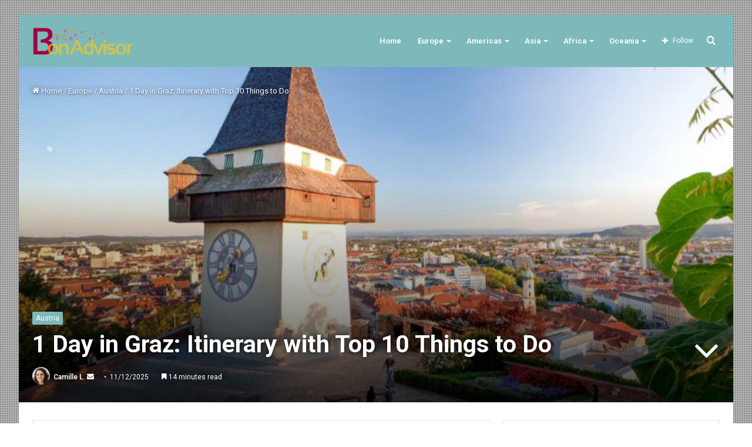

--- FILE ---
content_type: text/html; charset=UTF-8
request_url: https://bonadvisor.com/1-day-in-graz-itinerary-with-top-10-things-to-do/
body_size: 40505
content:
<!DOCTYPE html><html dir="ltr" lang="en-US" prefix="og: https://ogp.me/ns#" class="" data-skin="light"><head><script data-no-optimize="1">var litespeed_docref=sessionStorage.getItem("litespeed_docref");litespeed_docref&&(Object.defineProperty(document,"referrer",{get:function(){return litespeed_docref}}),sessionStorage.removeItem("litespeed_docref"));</script> <meta charset="UTF-8" /><link rel="profile" href="https://gmpg.org/xfn/11" /><title>1 Day in Graz: Itinerary with Top 10 Things to Do - BonAdvisor</title><style>img:is([sizes="auto" i],[sizes^="auto," i]){contain-intrinsic-size:3000px 1500px}</style><meta name="description" content="A Perfect Day in Graz: Your Ultimate 1-Day Itinerary Welcome to Graz, Austria’s vibrant second-largest city and a UNESCO World Heritage site! Nestled in the heart of Styria, Graz offers a captivating blend of historic charm and modern architectural marvels. If you have just one day to explore this unique Austrian gem, you’re in for" /><meta name="robots" content="max-image-preview:large" /><link rel="canonical" href="https://bonadvisor.com/1-day-in-graz-itinerary-with-top-10-things-to-do/" /><meta name="generator" content="All in One SEO (AIOSEO) 4.6.1.1" /><meta property="og:locale" content="en_US" /><meta property="og:site_name" content="BonAdvisor - Travel Guide, worldwide destination and itinerary" /><meta property="og:type" content="article" /><meta property="og:title" content="1 Day in Graz: Itinerary with Top 10 Things to Do - BonAdvisor" /><meta property="og:description" content="A Perfect Day in Graz: Your Ultimate 1-Day Itinerary Welcome to Graz, Austria’s vibrant second-largest city and a UNESCO World Heritage site! Nestled in the heart of Styria, Graz offers a captivating blend of historic charm and modern architectural marvels. If you have just one day to explore this unique Austrian gem, you’re in for" /><meta property="og:url" content="https://bonadvisor.com/1-day-in-graz-itinerary-with-top-10-things-to-do/" /><meta property="article:published_time" content="2025-07-06T08:26:31+00:00" /><meta property="article:modified_time" content="2025-11-13T07:00:44+00:00" /><meta name="twitter:card" content="summary_large_image" /><meta name="twitter:title" content="1 Day in Graz: Itinerary with Top 10 Things to Do - BonAdvisor" /><meta name="twitter:description" content="A Perfect Day in Graz: Your Ultimate 1-Day Itinerary Welcome to Graz, Austria’s vibrant second-largest city and a UNESCO World Heritage site! Nestled in the heart of Styria, Graz offers a captivating blend of historic charm and modern architectural marvels. If you have just one day to explore this unique Austrian gem, you’re in for" /> <script type="application/ld+json" class="aioseo-schema">{"@context":"https:\/\/schema.org","@graph":[{"@type":"BlogPosting","@id":"https:\/\/bonadvisor.com\/1-day-in-graz-itinerary-with-top-10-things-to-do\/#blogposting","name":"1 Day in Graz: Itinerary with Top 10 Things to Do - BonAdvisor","headline":"1 Day in Graz: Itinerary with Top 10 Things to Do","author":{"@id":"https:\/\/bonadvisor.com\/author\/camille\/#author"},"publisher":{"@id":"https:\/\/bonadvisor.com\/#organization"},"image":{"@type":"ImageObject","url":"https:\/\/i2.wp.com\/bonadvisor.com\/wp-content\/uploads\/2023\/02\/tour-de-l-horloge-schlossberg-840x630-1.jpg?w=840&resize=840,630&ssl=1","width":840,"height":630,"caption":"1 Day in Graz: Itinerary with Top 10 Things to Do"},"datePublished":"2025-07-06T01:26:31-07:00","dateModified":"2025-11-12T23:00:44-08:00","inLanguage":"en-US","mainEntityOfPage":{"@id":"https:\/\/bonadvisor.com\/1-day-in-graz-itinerary-with-top-10-things-to-do\/#webpage"},"isPartOf":{"@id":"https:\/\/bonadvisor.com\/1-day-in-graz-itinerary-with-top-10-things-to-do\/#webpage"},"articleSection":"Austria, Graz"},{"@type":"BreadcrumbList","@id":"https:\/\/bonadvisor.com\/1-day-in-graz-itinerary-with-top-10-things-to-do\/#breadcrumblist","itemListElement":[{"@type":"ListItem","@id":"https:\/\/bonadvisor.com\/#listItem","position":1,"name":"Home","item":"https:\/\/bonadvisor.com\/","nextItem":"https:\/\/bonadvisor.com\/1-day-in-graz-itinerary-with-top-10-things-to-do\/#listItem"},{"@type":"ListItem","@id":"https:\/\/bonadvisor.com\/1-day-in-graz-itinerary-with-top-10-things-to-do\/#listItem","position":2,"name":"1 Day in Graz: Itinerary with Top 10 Things to Do","previousItem":"https:\/\/bonadvisor.com\/#listItem"}]},{"@type":"Organization","@id":"https:\/\/bonadvisor.com\/#organization","name":"BonAdvisor","url":"https:\/\/bonadvisor.com\/"},{"@type":"Person","@id":"https:\/\/bonadvisor.com\/author\/camille\/#author","url":"https:\/\/bonadvisor.com\/author\/camille\/","name":"Camille L.","image":{"@type":"ImageObject","@id":"https:\/\/bonadvisor.com\/1-day-in-graz-itinerary-with-top-10-things-to-do\/#authorImage","url":"https:\/\/bonadvisor.com\/wp-content\/litespeed\/avatar\/fbc1c2b49b2bc55e32526a30a6437fbd.jpg?ver=1769139067","width":96,"height":96,"caption":"Camille L."}},{"@type":"WebPage","@id":"https:\/\/bonadvisor.com\/1-day-in-graz-itinerary-with-top-10-things-to-do\/#webpage","url":"https:\/\/bonadvisor.com\/1-day-in-graz-itinerary-with-top-10-things-to-do\/","name":"1 Day in Graz: Itinerary with Top 10 Things to Do - BonAdvisor","description":"A Perfect Day in Graz: Your Ultimate 1-Day Itinerary Welcome to Graz, Austria\u2019s vibrant second-largest city and a UNESCO World Heritage site! Nestled in the heart of Styria, Graz offers a captivating blend of historic charm and modern architectural marvels. If you have just one day to explore this unique Austrian gem, you\u2019re in for","inLanguage":"en-US","isPartOf":{"@id":"https:\/\/bonadvisor.com\/#website"},"breadcrumb":{"@id":"https:\/\/bonadvisor.com\/1-day-in-graz-itinerary-with-top-10-things-to-do\/#breadcrumblist"},"author":{"@id":"https:\/\/bonadvisor.com\/author\/camille\/#author"},"creator":{"@id":"https:\/\/bonadvisor.com\/author\/camille\/#author"},"image":{"@type":"ImageObject","url":"https:\/\/i2.wp.com\/bonadvisor.com\/wp-content\/uploads\/2023\/02\/tour-de-l-horloge-schlossberg-840x630-1.jpg?w=840&resize=840,630&ssl=1","@id":"https:\/\/bonadvisor.com\/1-day-in-graz-itinerary-with-top-10-things-to-do\/#mainImage","width":840,"height":630,"caption":"1 Day in Graz: Itinerary with Top 10 Things to Do"},"primaryImageOfPage":{"@id":"https:\/\/bonadvisor.com\/1-day-in-graz-itinerary-with-top-10-things-to-do\/#mainImage"},"datePublished":"2025-07-06T01:26:31-07:00","dateModified":"2025-11-12T23:00:44-08:00"},{"@type":"WebSite","@id":"https:\/\/bonadvisor.com\/#website","url":"https:\/\/bonadvisor.com\/","name":"BonAdvisor","description":"Travel Guide, worldwide destination and itinerary","inLanguage":"en-US","publisher":{"@id":"https:\/\/bonadvisor.com\/#organization"}}]}</script> <link rel="alternate" type="application/rss+xml" title="BonAdvisor &raquo; Feed" href="https://bonadvisor.com/feed/" /><link rel="alternate" type="application/rss+xml" title="BonAdvisor &raquo; Comments Feed" href="https://bonadvisor.com/comments/feed/" /><link rel="alternate" type="application/rss+xml" title="BonAdvisor &raquo; 1 Day in Graz: Itinerary with Top 10 Things to Do Comments Feed" href="https://bonadvisor.com/1-day-in-graz-itinerary-with-top-10-things-to-do/feed/" /><link data-optimized="1" rel='stylesheet' id='wp-block-library-css' href='https://bonadvisor.com/wp-content/litespeed/css/f9fd7436112c0f091df6ba72d0bb05d2.css?ver=4e713' type='text/css' media='all' /><style id='wp-block-library-theme-inline-css' type='text/css'>.wp-block-audio :where(figcaption){color:#555;font-size:13px;text-align:center}.is-dark-theme .wp-block-audio :where(figcaption){color:#ffffffa6}.wp-block-audio{margin:0 0 1em}.wp-block-code{border:1px solid #ccc;border-radius:4px;font-family:Menlo,Consolas,monaco,monospace;padding:.8em 1em}.wp-block-embed :where(figcaption){color:#555;font-size:13px;text-align:center}.is-dark-theme .wp-block-embed :where(figcaption){color:#ffffffa6}.wp-block-embed{margin:0 0 1em}.blocks-gallery-caption{color:#555;font-size:13px;text-align:center}.is-dark-theme .blocks-gallery-caption{color:#ffffffa6}:root :where(.wp-block-image figcaption){color:#555;font-size:13px;text-align:center}.is-dark-theme :root :where(.wp-block-image figcaption){color:#ffffffa6}.wp-block-image{margin:0 0 1em}.wp-block-pullquote{border-bottom:4px solid;border-top:4px solid;color:currentColor;margin-bottom:1.75em}.wp-block-pullquote cite,.wp-block-pullquote footer,.wp-block-pullquote__citation{color:currentColor;font-size:.8125em;font-style:normal;text-transform:uppercase}.wp-block-quote{border-left:.25em solid;margin:0 0 1.75em;padding-left:1em}.wp-block-quote cite,.wp-block-quote footer{color:currentColor;font-size:.8125em;font-style:normal;position:relative}.wp-block-quote:where(.has-text-align-right){border-left:none;border-right:.25em solid;padding-left:0;padding-right:1em}.wp-block-quote:where(.has-text-align-center){border:none;padding-left:0}.wp-block-quote.is-large,.wp-block-quote.is-style-large,.wp-block-quote:where(.is-style-plain){border:none}.wp-block-search .wp-block-search__label{font-weight:700}.wp-block-search__button{border:1px solid #ccc;padding:.375em .625em}:where(.wp-block-group.has-background){padding:1.25em 2.375em}.wp-block-separator.has-css-opacity{opacity:.4}.wp-block-separator{border:none;border-bottom:2px solid;margin-left:auto;margin-right:auto}.wp-block-separator.has-alpha-channel-opacity{opacity:1}.wp-block-separator:not(.is-style-wide):not(.is-style-dots){width:100px}.wp-block-separator.has-background:not(.is-style-dots){border-bottom:none;height:1px}.wp-block-separator.has-background:not(.is-style-wide):not(.is-style-dots){height:2px}.wp-block-table{margin:0 0 1em}.wp-block-table td,.wp-block-table th{word-break:normal}.wp-block-table :where(figcaption){color:#555;font-size:13px;text-align:center}.is-dark-theme .wp-block-table :where(figcaption){color:#ffffffa6}.wp-block-video :where(figcaption){color:#555;font-size:13px;text-align:center}.is-dark-theme .wp-block-video :where(figcaption){color:#ffffffa6}.wp-block-video{margin:0 0 1em}:root :where(.wp-block-template-part.has-background){margin-bottom:0;margin-top:0;padding:1.25em 2.375em}</style><style id='classic-theme-styles-inline-css' type='text/css'>/*! This file is auto-generated */
.wp-block-button__link{color:#fff;background-color:#32373c;border-radius:9999px;box-shadow:none;text-decoration:none;padding:calc(.667em + 2px) calc(1.333em + 2px);font-size:1.125em}.wp-block-file__button{background:#32373c;color:#fff;text-decoration:none}</style><style id='global-styles-inline-css' type='text/css'>:root{--wp--preset--aspect-ratio--square:1;--wp--preset--aspect-ratio--4-3:4/3;--wp--preset--aspect-ratio--3-4:3/4;--wp--preset--aspect-ratio--3-2:3/2;--wp--preset--aspect-ratio--2-3:2/3;--wp--preset--aspect-ratio--16-9:16/9;--wp--preset--aspect-ratio--9-16:9/16;--wp--preset--color--black:#000000;--wp--preset--color--cyan-bluish-gray:#abb8c3;--wp--preset--color--white:#ffffff;--wp--preset--color--pale-pink:#f78da7;--wp--preset--color--vivid-red:#cf2e2e;--wp--preset--color--luminous-vivid-orange:#ff6900;--wp--preset--color--luminous-vivid-amber:#fcb900;--wp--preset--color--light-green-cyan:#7bdcb5;--wp--preset--color--vivid-green-cyan:#00d084;--wp--preset--color--pale-cyan-blue:#8ed1fc;--wp--preset--color--vivid-cyan-blue:#0693e3;--wp--preset--color--vivid-purple:#9b51e0;--wp--preset--gradient--vivid-cyan-blue-to-vivid-purple:linear-gradient(135deg,rgba(6,147,227,1) 0%,rgb(155,81,224) 100%);--wp--preset--gradient--light-green-cyan-to-vivid-green-cyan:linear-gradient(135deg,rgb(122,220,180) 0%,rgb(0,208,130) 100%);--wp--preset--gradient--luminous-vivid-amber-to-luminous-vivid-orange:linear-gradient(135deg,rgba(252,185,0,1) 0%,rgba(255,105,0,1) 100%);--wp--preset--gradient--luminous-vivid-orange-to-vivid-red:linear-gradient(135deg,rgba(255,105,0,1) 0%,rgb(207,46,46) 100%);--wp--preset--gradient--very-light-gray-to-cyan-bluish-gray:linear-gradient(135deg,rgb(238,238,238) 0%,rgb(169,184,195) 100%);--wp--preset--gradient--cool-to-warm-spectrum:linear-gradient(135deg,rgb(74,234,220) 0%,rgb(151,120,209) 20%,rgb(207,42,186) 40%,rgb(238,44,130) 60%,rgb(251,105,98) 80%,rgb(254,248,76) 100%);--wp--preset--gradient--blush-light-purple:linear-gradient(135deg,rgb(255,206,236) 0%,rgb(152,150,240) 100%);--wp--preset--gradient--blush-bordeaux:linear-gradient(135deg,rgb(254,205,165) 0%,rgb(254,45,45) 50%,rgb(107,0,62) 100%);--wp--preset--gradient--luminous-dusk:linear-gradient(135deg,rgb(255,203,112) 0%,rgb(199,81,192) 50%,rgb(65,88,208) 100%);--wp--preset--gradient--pale-ocean:linear-gradient(135deg,rgb(255,245,203) 0%,rgb(182,227,212) 50%,rgb(51,167,181) 100%);--wp--preset--gradient--electric-grass:linear-gradient(135deg,rgb(202,248,128) 0%,rgb(113,206,126) 100%);--wp--preset--gradient--midnight:linear-gradient(135deg,rgb(2,3,129) 0%,rgb(40,116,252) 100%);--wp--preset--font-size--small:13px;--wp--preset--font-size--medium:20px;--wp--preset--font-size--large:36px;--wp--preset--font-size--x-large:42px;--wp--preset--spacing--20:0.44rem;--wp--preset--spacing--30:0.67rem;--wp--preset--spacing--40:1rem;--wp--preset--spacing--50:1.5rem;--wp--preset--spacing--60:2.25rem;--wp--preset--spacing--70:3.38rem;--wp--preset--spacing--80:5.06rem;--wp--preset--shadow--natural:6px 6px 9px rgba(0, 0, 0, 0.2);--wp--preset--shadow--deep:12px 12px 50px rgba(0, 0, 0, 0.4);--wp--preset--shadow--sharp:6px 6px 0px rgba(0, 0, 0, 0.2);--wp--preset--shadow--outlined:6px 6px 0px -3px rgba(255, 255, 255, 1), 6px 6px rgba(0, 0, 0, 1);--wp--preset--shadow--crisp:6px 6px 0px rgba(0, 0, 0, 1)}:where(.is-layout-flex){gap:.5em}:where(.is-layout-grid){gap:.5em}body .is-layout-flex{display:flex}.is-layout-flex{flex-wrap:wrap;align-items:center}.is-layout-flex>:is(*,div){margin:0}body .is-layout-grid{display:grid}.is-layout-grid>:is(*,div){margin:0}:where(.wp-block-columns.is-layout-flex){gap:2em}:where(.wp-block-columns.is-layout-grid){gap:2em}:where(.wp-block-post-template.is-layout-flex){gap:1.25em}:where(.wp-block-post-template.is-layout-grid){gap:1.25em}.has-black-color{color:var(--wp--preset--color--black)!important}.has-cyan-bluish-gray-color{color:var(--wp--preset--color--cyan-bluish-gray)!important}.has-white-color{color:var(--wp--preset--color--white)!important}.has-pale-pink-color{color:var(--wp--preset--color--pale-pink)!important}.has-vivid-red-color{color:var(--wp--preset--color--vivid-red)!important}.has-luminous-vivid-orange-color{color:var(--wp--preset--color--luminous-vivid-orange)!important}.has-luminous-vivid-amber-color{color:var(--wp--preset--color--luminous-vivid-amber)!important}.has-light-green-cyan-color{color:var(--wp--preset--color--light-green-cyan)!important}.has-vivid-green-cyan-color{color:var(--wp--preset--color--vivid-green-cyan)!important}.has-pale-cyan-blue-color{color:var(--wp--preset--color--pale-cyan-blue)!important}.has-vivid-cyan-blue-color{color:var(--wp--preset--color--vivid-cyan-blue)!important}.has-vivid-purple-color{color:var(--wp--preset--color--vivid-purple)!important}.has-black-background-color{background-color:var(--wp--preset--color--black)!important}.has-cyan-bluish-gray-background-color{background-color:var(--wp--preset--color--cyan-bluish-gray)!important}.has-white-background-color{background-color:var(--wp--preset--color--white)!important}.has-pale-pink-background-color{background-color:var(--wp--preset--color--pale-pink)!important}.has-vivid-red-background-color{background-color:var(--wp--preset--color--vivid-red)!important}.has-luminous-vivid-orange-background-color{background-color:var(--wp--preset--color--luminous-vivid-orange)!important}.has-luminous-vivid-amber-background-color{background-color:var(--wp--preset--color--luminous-vivid-amber)!important}.has-light-green-cyan-background-color{background-color:var(--wp--preset--color--light-green-cyan)!important}.has-vivid-green-cyan-background-color{background-color:var(--wp--preset--color--vivid-green-cyan)!important}.has-pale-cyan-blue-background-color{background-color:var(--wp--preset--color--pale-cyan-blue)!important}.has-vivid-cyan-blue-background-color{background-color:var(--wp--preset--color--vivid-cyan-blue)!important}.has-vivid-purple-background-color{background-color:var(--wp--preset--color--vivid-purple)!important}.has-black-border-color{border-color:var(--wp--preset--color--black)!important}.has-cyan-bluish-gray-border-color{border-color:var(--wp--preset--color--cyan-bluish-gray)!important}.has-white-border-color{border-color:var(--wp--preset--color--white)!important}.has-pale-pink-border-color{border-color:var(--wp--preset--color--pale-pink)!important}.has-vivid-red-border-color{border-color:var(--wp--preset--color--vivid-red)!important}.has-luminous-vivid-orange-border-color{border-color:var(--wp--preset--color--luminous-vivid-orange)!important}.has-luminous-vivid-amber-border-color{border-color:var(--wp--preset--color--luminous-vivid-amber)!important}.has-light-green-cyan-border-color{border-color:var(--wp--preset--color--light-green-cyan)!important}.has-vivid-green-cyan-border-color{border-color:var(--wp--preset--color--vivid-green-cyan)!important}.has-pale-cyan-blue-border-color{border-color:var(--wp--preset--color--pale-cyan-blue)!important}.has-vivid-cyan-blue-border-color{border-color:var(--wp--preset--color--vivid-cyan-blue)!important}.has-vivid-purple-border-color{border-color:var(--wp--preset--color--vivid-purple)!important}.has-vivid-cyan-blue-to-vivid-purple-gradient-background{background:var(--wp--preset--gradient--vivid-cyan-blue-to-vivid-purple)!important}.has-light-green-cyan-to-vivid-green-cyan-gradient-background{background:var(--wp--preset--gradient--light-green-cyan-to-vivid-green-cyan)!important}.has-luminous-vivid-amber-to-luminous-vivid-orange-gradient-background{background:var(--wp--preset--gradient--luminous-vivid-amber-to-luminous-vivid-orange)!important}.has-luminous-vivid-orange-to-vivid-red-gradient-background{background:var(--wp--preset--gradient--luminous-vivid-orange-to-vivid-red)!important}.has-very-light-gray-to-cyan-bluish-gray-gradient-background{background:var(--wp--preset--gradient--very-light-gray-to-cyan-bluish-gray)!important}.has-cool-to-warm-spectrum-gradient-background{background:var(--wp--preset--gradient--cool-to-warm-spectrum)!important}.has-blush-light-purple-gradient-background{background:var(--wp--preset--gradient--blush-light-purple)!important}.has-blush-bordeaux-gradient-background{background:var(--wp--preset--gradient--blush-bordeaux)!important}.has-luminous-dusk-gradient-background{background:var(--wp--preset--gradient--luminous-dusk)!important}.has-pale-ocean-gradient-background{background:var(--wp--preset--gradient--pale-ocean)!important}.has-electric-grass-gradient-background{background:var(--wp--preset--gradient--electric-grass)!important}.has-midnight-gradient-background{background:var(--wp--preset--gradient--midnight)!important}.has-small-font-size{font-size:var(--wp--preset--font-size--small)!important}.has-medium-font-size{font-size:var(--wp--preset--font-size--medium)!important}.has-large-font-size{font-size:var(--wp--preset--font-size--large)!important}.has-x-large-font-size{font-size:var(--wp--preset--font-size--x-large)!important}:where(.wp-block-post-template.is-layout-flex){gap:1.25em}:where(.wp-block-post-template.is-layout-grid){gap:1.25em}:where(.wp-block-columns.is-layout-flex){gap:2em}:where(.wp-block-columns.is-layout-grid){gap:2em}:root :where(.wp-block-pullquote){font-size:1.5em;line-height:1.6}</style><link data-optimized="1" rel='stylesheet' id='ez-toc-css' href='https://bonadvisor.com/wp-content/litespeed/css/f3bff7fbe5e45251149cfd99e91af5c9.css?ver=e9518' type='text/css' media='all' /><style id='ez-toc-inline-css' type='text/css'>div#ez-toc-container .ez-toc-title{font-size:120%}div#ez-toc-container .ez-toc-title{font-weight:500}div#ez-toc-container ul li{font-size:95%}div#ez-toc-container ul li{font-weight:500}div#ez-toc-container nav ul ul li{font-size:90%}div#ez-toc-container{background:#fff;border:1px solid #ddd}div#ez-toc-container p.ez-toc-title,#ez-toc-container .ez_toc_custom_title_icon,#ez-toc-container .ez_toc_custom_toc_icon{color:#4eb1ba}div#ez-toc-container ul.ez-toc-list a{color:#4eb1ba}div#ez-toc-container ul.ez-toc-list a:hover{color:#4eb1ba}div#ez-toc-container ul.ez-toc-list a:visited{color:#000}</style><link data-optimized="1" rel='stylesheet' id='tie-css-base-css' href='https://bonadvisor.com/wp-content/litespeed/css/bf29c5fcdaa94bdde0ccef8caa98edf2.css?ver=0c9ae' type='text/css' media='all' /><link data-optimized="1" rel='stylesheet' id='tie-css-styles-css' href='https://bonadvisor.com/wp-content/litespeed/css/50204eee71d870dacd356a7e04b4dc7c.css?ver=d133d' type='text/css' media='all' /><link data-optimized="1" rel='stylesheet' id='tie-css-widgets-css' href='https://bonadvisor.com/wp-content/litespeed/css/8517d8f3bb1da320635c65aca708811a.css?ver=60199' type='text/css' media='all' /><link data-optimized="1" rel='stylesheet' id='tie-css-helpers-css' href='https://bonadvisor.com/wp-content/litespeed/css/059c58b87cb05fcbc778e3b932fea9ea.css?ver=5db93' type='text/css' media='all' /><link data-optimized="1" rel='stylesheet' id='tie-fontawesome5-css' href='https://bonadvisor.com/wp-content/litespeed/css/bdae243c1cbc2bd81d5da946d4e4d5ca.css?ver=cd841' type='text/css' media='all' /><link data-optimized="1" rel='stylesheet' id='tie-css-ilightbox-css' href='https://bonadvisor.com/wp-content/litespeed/css/40baae5d377730b2d2678232d3578990.css?ver=b2972' type='text/css' media='all' /><link data-optimized="1" rel='stylesheet' id='tie-css-single-css' href='https://bonadvisor.com/wp-content/litespeed/css/b68228ec7ca9549b51b74e5336820b8e.css?ver=13a4f' type='text/css' media='all' /><link data-optimized="1" rel='stylesheet' id='tie-css-print-css' href='https://bonadvisor.com/wp-content/litespeed/css/da1ac42f73afbb64450300f07df9744c.css?ver=8564d' type='text/css' media='print' /><link data-optimized="1" rel='stylesheet' id='tie-css-style-custom-css' href='https://bonadvisor.com/wp-content/litespeed/css/11dbfdd82a2a608767dc6f5e3674b588.css?ver=ab524' type='text/css' media='all' /><style id='tie-css-style-custom-inline-css' type='text/css'>.brand-title,a:hover,.tie-popup-search-submit,#logo.text-logo a,.theme-header nav .components #search-submit:hover,.theme-header .header-nav .components>li:hover>a,.theme-header .header-nav .components li a:hover,.main-menu ul.cats-vertical li a.is-active,.main-menu ul.cats-vertical li a:hover,.main-nav li.mega-menu .post-meta a:hover,.main-nav li.mega-menu .post-box-title a:hover,.search-in-main-nav.autocomplete-suggestions a:hover,#main-nav .menu ul:not(.cats-horizontal) li:hover>a,#main-nav .menu ul li.current-menu-item:not(.mega-link-column)>a,.top-nav .menu li:hover>a,.top-nav .menu>.tie-current-menu>a,.search-in-top-nav.autocomplete-suggestions .post-title a:hover,div.mag-box .mag-box-options .mag-box-filter-links a.active,.mag-box-filter-links .flexMenu-viewMore:hover>a,.stars-rating-active,body .tabs.tabs .active>a,.video-play-icon,.spinner-circle:after,#go-to-content:hover,.comment-list .comment-author .fn,.commentlist .comment-author .fn,blockquote::before,blockquote cite,blockquote.quote-simple p,.multiple-post-pages a:hover,#story-index li .is-current,.latest-tweets-widget .twitter-icon-wrap span,.wide-slider-nav-wrapper .slide,.wide-next-prev-slider-wrapper .tie-slider-nav li:hover span,.review-final-score h3,#mobile-menu-icon:hover .menu-text,body .entry a,.dark-skin body .entry a,.entry .post-bottom-meta a:hover,.comment-list .comment-content a,q a,blockquote a,.widget.tie-weather-widget .icon-basecloud-bg:after,.site-footer a:hover,.site-footer .stars-rating-active,.site-footer .twitter-icon-wrap span,.site-info a:hover{color:#7db9bb}#instagram-link a:hover{color:#7db9bb!important;border-color:#7db9bb!important}#theme-header #main-nav .spinner-circle:after{color:#ffc80a}[type='submit'],.button,.generic-button a,.generic-button button,.theme-header .header-nav .comp-sub-menu a.button.guest-btn:hover,.theme-header .header-nav .comp-sub-menu a.checkout-button,nav.main-nav .menu>li.tie-current-menu>a,nav.main-nav .menu>li:hover>a,.main-menu .mega-links-head:after,.main-nav .mega-menu.mega-cat .cats-horizontal li a.is-active,#mobile-menu-icon:hover .nav-icon,#mobile-menu-icon:hover .nav-icon:before,#mobile-menu-icon:hover .nav-icon:after,.search-in-main-nav.autocomplete-suggestions a.button,.search-in-top-nav.autocomplete-suggestions a.button,.spinner>div,.post-cat,.pages-numbers li.current span,.multiple-post-pages>span,#tie-wrapper .mejs-container .mejs-controls,.mag-box-filter-links a:hover,.slider-arrow-nav a:not(.pagination-disabled):hover,.comment-list .reply a:hover,.commentlist .reply a:hover,#reading-position-indicator,#story-index-icon,.videos-block .playlist-title,.review-percentage .review-item span span,.tie-slick-dots li.slick-active button,.tie-slick-dots li button:hover,.digital-rating-static,.timeline-widget li a:hover .date:before,#wp-calendar #today,.posts-list-counter li.widget-post-list:before,.cat-counter a+span,.tie-slider-nav li span:hover,.fullwidth-area .widget_tag_cloud .tagcloud a:hover,.magazine2:not(.block-head-4) .dark-widgetized-area ul.tabs a:hover,.magazine2:not(.block-head-4) .dark-widgetized-area ul.tabs .active a,.magazine1 .dark-widgetized-area ul.tabs a:hover,.magazine1 .dark-widgetized-area ul.tabs .active a,.block-head-4.magazine2 .dark-widgetized-area .tabs.tabs .active a,.block-head-4.magazine2 .dark-widgetized-area .tabs>.active a:before,.block-head-4.magazine2 .dark-widgetized-area .tabs>.active a:after,.demo_store,.demo #logo:after,.demo #sticky-logo:after,.widget.tie-weather-widget,span.video-close-btn:hover,#go-to-top,.latest-tweets-widget .slider-links .button:not(:hover){background-color:#7db9bb;color:#FFF}.tie-weather-widget .widget-title .the-subtitle,.block-head-4.magazine2 #footer .tabs .active a:hover{color:#FFF}pre,code,.pages-numbers li.current span,.theme-header .header-nav .comp-sub-menu a.button.guest-btn:hover,.multiple-post-pages>span,.post-content-slideshow .tie-slider-nav li span:hover,#tie-body .tie-slider-nav li>span:hover,.slider-arrow-nav a:not(.pagination-disabled):hover,.main-nav .mega-menu.mega-cat .cats-horizontal li a.is-active,.main-nav .mega-menu.mega-cat .cats-horizontal li a:hover,.main-menu .menu>li>.menu-sub-content{border-color:#7db9bb}.main-menu .menu>li.tie-current-menu{border-bottom-color:#7db9bb}.top-nav .menu li.tie-current-menu>a:before,.top-nav .menu li.menu-item-has-children:hover>a:before{border-top-color:#7db9bb}.main-nav .main-menu .menu>li.tie-current-menu>a:before,.main-nav .main-menu .menu>li:hover>a:before{border-top-color:#FFF}header.main-nav-light .main-nav .menu-item-has-children li:hover>a:before,header.main-nav-light .main-nav .mega-menu li:hover>a:before{border-left-color:#7db9bb}.rtl header.main-nav-light .main-nav .menu-item-has-children li:hover>a:before,.rtl header.main-nav-light .main-nav .mega-menu li:hover>a:before{border-right-color:#7db9bb;border-left-color:#fff0}.top-nav ul.menu li .menu-item-has-children:hover>a:before{border-top-color:#fff0;border-left-color:#7db9bb}.rtl .top-nav ul.menu li .menu-item-has-children:hover>a:before{border-left-color:#fff0;border-right-color:#7db9bb}::-moz-selection{background-color:#7db9bb;color:#FFF}::selection{background-color:#7db9bb;color:#FFF}circle.circle_bar{stroke:#7db9bb}#reading-position-indicator{box-shadow:0 0 10px rgb(125 185 187 / .7)}#logo.text-logo a:hover,body .entry a:hover,.dark-skin body .entry a:hover,.comment-list .comment-content a:hover,.block-head-4.magazine2 .site-footer .tabs li a:hover,q a:hover,blockquote a:hover{color:#4b8789}.button:hover,input[type='submit']:hover,.generic-button a:hover,.generic-button button:hover,a.post-cat:hover,.site-footer .button:hover,.site-footer [type='submit']:hover,.search-in-main-nav.autocomplete-suggestions a.button:hover,.search-in-top-nav.autocomplete-suggestions a.button:hover,.theme-header .header-nav .comp-sub-menu a.checkout-button:hover{background-color:#4b8789;color:#FFF}.theme-header .header-nav .comp-sub-menu a.checkout-button:not(:hover),body .entry a.button{color:#FFF}#story-index.is-compact .story-index-content{background-color:#7db9bb}#story-index.is-compact .story-index-content a,#story-index.is-compact .story-index-content .is-current{color:#FFF}#tie-body .mag-box-title h3 a,#tie-body .block-more-button{color:#7db9bb}#tie-body .mag-box-title h3 a:hover,#tie-body .block-more-button:hover{color:#4b8789}#tie-body .mag-box-title{color:#7db9bb}#tie-body .mag-box-title:after,#tie-body #footer .widget-title:after{background-color:#7db9bb}</style> <script type="text/javascript" src="https://bonadvisor.com/wp-includes/js/jquery/jquery.min.js?ver=3.7.1" id="jquery-core-js"></script> <script data-optimized="1" type="text/javascript" src="https://bonadvisor.com/wp-content/litespeed/js/150ac3099dd9b1a2ff6eaa6d0d3e8007.js?ver=25277" id="jquery-migrate-js"></script> <link rel="https://api.w.org/" href="https://bonadvisor.com/wp-json/" /><link rel="alternate" title="JSON" type="application/json" href="https://bonadvisor.com/wp-json/wp/v2/posts/19452" /><link rel="EditURI" type="application/rsd+xml" title="RSD" href="https://bonadvisor.com/xmlrpc.php?rsd" /><meta name="generator" content="WordPress 6.8.3" /><link rel='shortlink' href='https://bonadvisor.com/?p=19452' /><link rel="alternate" title="oEmbed (JSON)" type="application/json+oembed" href="https://bonadvisor.com/wp-json/oembed/1.0/embed?url=https%3A%2F%2Fbonadvisor.com%2F1-day-in-graz-itinerary-with-top-10-things-to-do%2F" /><link rel="alternate" title="oEmbed (XML)" type="text/xml+oembed" href="https://bonadvisor.com/wp-json/oembed/1.0/embed?url=https%3A%2F%2Fbonadvisor.com%2F1-day-in-graz-itinerary-with-top-10-things-to-do%2F&#038;format=xml" /><link rel='preconnect' href='https://i0.wp.com/' crossorigin><link rel='dns-prefetch' href='https://i0.wp.com/'><link rel='preconnect' href='https://i1.wp.com/' crossorigin><link rel='dns-prefetch' href='https://i1.wp.com/'><link rel='preconnect' href='https://i2.wp.com/' crossorigin><link rel='dns-prefetch' href='https://i2.wp.com/'><link rel='preconnect' href='https://i3.wp.com/' crossorigin><link rel='dns-prefetch' href='https://i3.wp.com/'><meta property="og:image" content="https://i2.wp.com/bonadvisor.com/wp-content/uploads/2023/02/tour-de-l-horloge-schlossberg-840x630-1.jpg?ssl=1" /><meta property="og:title" content='1 Day in Graz: Itinerary with Top 10 Things to Do' /><meta property="og:description" content='' /><meta name="twitter:card" content='summary_large_image' /><meta name="twitter:title" content='1 Day in Graz: Itinerary with Top 10 Things to Do' /><meta name="twitter:description" content='' /><meta name="twitter:image" content="https://i2.wp.com/bonadvisor.com/wp-content/uploads/2023/02/tour-de-l-horloge-schlossberg-840x630-1.jpg?ssl=1" /><meta http-equiv="X-UA-Compatible" content="IE=edge"><script>(function(s,t,a,y,twenty,two){s.Stay22=s.Stay22||{};s.Stay22.params={lmaID:'682fda2e990f1ae0f91dc009'};twenty=t.createElement(a);two=t.getElementsByTagName(a)[0];twenty.async=1;twenty.src=y;two.parentNode.insertBefore(twenty,two)})(window,document,'script','https://scripts.stay22.com/letmeallez.js')</script> <meta name="theme-color" content="#7db9bb" /><meta name="viewport" content="width=device-width, initial-scale=1.0" /><link rel="amphtml" href="https://bonadvisor.com/1-day-in-graz-itinerary-with-top-10-things-to-do/?amp=1"><link rel="icon" href="https://bonadvisor.com/wp-content/uploads/2018/07/cropped-bonadvisor_logo-e1531464750863-32x32.png" sizes="32x32" /><link rel="icon" href="https://bonadvisor.com/wp-content/uploads/2018/07/cropped-bonadvisor_logo-e1531464750863-192x192.png" sizes="192x192" /><link rel="apple-touch-icon" href="https://bonadvisor.com/wp-content/uploads/2018/07/cropped-bonadvisor_logo-e1531464750863-180x180.png" /><meta name="msapplication-TileImage" content="https://bonadvisor.com/wp-content/uploads/2018/07/cropped-bonadvisor_logo-e1531464750863-270x270.png" /></head><body data-rsssl=1 id="tie-body" class="wp-singular post-template-default single single-post postid-19452 single-format-standard wp-theme-jannah5 boxed-layout framed-layout block-head-3 magazine1 is-thumb-overlay-disabled is-desktop is-header-layout-1 sidebar-right has-sidebar post-layout-4 narrow-title-narrow-media is-standard-format hide_share_post_top hide_share_post_bottom hide_post_newsletter hide_post_authorbio"><div class="background-overlay"><div id="tie-container" class="site tie-container"><div id="tie-wrapper"><header id="theme-header" class="theme-header header-layout-1 main-nav-light main-nav-default-light main-nav-below no-stream-item has-normal-width-logo mobile-header-default"><div class="main-nav-wrapper"><nav id="main-nav" data-skin="search-in-main-nav" class="main-nav header-nav live-search-parent" style="line-height:89px" aria-label="Primary Navigation"><div class="container"><div class="main-menu-wrapper"><div class="header-layout-1-logo" style="width:300px"><div id="logo" class="image-logo" >
<a title="Bon Advisor" href="https://bonadvisor.com/">
<picture class="tie-logo-default tie-logo-picture">
<source class="tie-logo-source-default tie-logo-source" srcset="https://bonadvisor.com/wp-content/uploads/2018/07/bonadvisor_logo-e1531463983246.png">
<img data-lazyloaded="1" src="[data-uri]" class="tie-logo-img-default tie-logo-img" data-src="https://bonadvisor.com/wp-content/uploads/2018/07/bonadvisor_logo-e1531463983246.png" alt="Bon Advisor" width="300" height="49" style="max-height:49px !important; width: auto;" /><noscript><img class="tie-logo-img-default tie-logo-img" src="https://bonadvisor.com/wp-content/uploads/2018/07/bonadvisor_logo-e1531463983246.png" alt="Bon Advisor" width="300" height="49" style="max-height:49px !important; width: auto;" /></noscript>
</picture>
</a></div></div><div id="mobile-header-components-area_2" class="mobile-header-components"><ul class="components"><li class="mobile-component_menu custom-menu-link"><a href="#" id="mobile-menu-icon" class=""><span class="tie-mobile-menu-icon nav-icon is-layout-1"></span><span class="screen-reader-text">Menu</span></a></li></ul></div><div id="menu-components-wrap"><div id="sticky-logo" class="image-logo">
<a title="Bon Advisor" href="https://bonadvisor.com/">
<picture class="tie-logo-default tie-logo-picture">
<source class="tie-logo-source-default tie-logo-source" srcset="https://bonadvisor.com/wp-content/uploads/2018/07/bonadvisor_logo-e1531463983246.png">
<img data-lazyloaded="1" src="[data-uri]" width="413" height="118" class="tie-logo-img-default tie-logo-img" data-src="https://bonadvisor.com/wp-content/uploads/2018/07/bonadvisor_logo-e1531463983246.png" alt="Bon Advisor" style="max-height:49px; width: auto;" /><noscript><img width="413" height="118" class="tie-logo-img-default tie-logo-img" src="https://bonadvisor.com/wp-content/uploads/2018/07/bonadvisor_logo-e1531463983246.png" alt="Bon Advisor" style="max-height:49px; width: auto;" /></noscript>
</picture>
</a></div><div class="flex-placeholder"></div><div class="main-menu main-menu-wrap tie-alignleft"><div id="main-nav-menu" class="main-menu header-menu"><ul id="menu-bonadvisor" class="menu" role="menubar"><li id="menu-item-1468" class="menu-item menu-item-type-custom menu-item-object-custom menu-item-home menu-item-1468"><a href="https://bonadvisor.com/">Home</a></li><li id="menu-item-1569" class="menu-item menu-item-type-taxonomy menu-item-object-category current-post-ancestor menu-item-1569 mega-menu mega-cat " data-id="2" ><a href="https://bonadvisor.com/category/europe/">Europe</a><div class="mega-menu-block menu-sub-content"><div class="mega-menu-content"><div class="mega-cat-wrapper"><ul class="mega-cat-sub-categories cats-horizontal"><li class="mega-all-link"><a href="https://bonadvisor.com/category/europe/" class="is-active is-loaded mega-sub-cat" data-id="2">All</a></li><li class="mega-sub-cat-2996"><a href="https://bonadvisor.com/category/europe/austria/" class="mega-sub-cat"  data-id="2996">Austria</a></li><li class="mega-sub-cat-1037"><a href="https://bonadvisor.com/category/europe/belgium/" class="mega-sub-cat"  data-id="1037">Belgium</a></li><li class="mega-sub-cat-1467"><a href="https://bonadvisor.com/category/europe/czech/" class="mega-sub-cat"  data-id="1467">Czech</a></li><li class="mega-sub-cat-585"><a href="https://bonadvisor.com/category/europe/france/" class="mega-sub-cat"  data-id="585">France</a></li><li class="mega-sub-cat-896"><a href="https://bonadvisor.com/category/europe/greece/" class="mega-sub-cat"  data-id="896">Greece</a></li><li class="mega-sub-cat-1070"><a href="https://bonadvisor.com/category/europe/italy/" class="mega-sub-cat"  data-id="1070">Italy</a></li><li class="mega-sub-cat-877"><a href="https://bonadvisor.com/category/europe/london/" class="mega-sub-cat"  data-id="877">London</a></li><li class="mega-sub-cat-4931"><a href="https://bonadvisor.com/category/europe/norway/" class="mega-sub-cat"  data-id="4931">Norway</a></li><li class="mega-sub-cat-4948"><a href="https://bonadvisor.com/category/europe/portugal/" class="mega-sub-cat"  data-id="4948">Portugal</a></li><li class="mega-sub-cat-736"><a href="https://bonadvisor.com/category/europe/spain/" class="mega-sub-cat"  data-id="736">Spain</a></li><li class="mega-sub-cat-4423"><a href="https://bonadvisor.com/category/europe/uk/" class="mega-sub-cat"  data-id="4423">UK</a></li></ul><div class="mega-cat-content mega-cat-sub-exists horizontal-posts"><div class="mega-ajax-content mega-cat-posts-container clearfix"></div></div></div></div></div></li><li id="menu-item-5622" class="menu-item menu-item-type-taxonomy menu-item-object-category menu-item-5622 mega-menu mega-cat " data-id="4061" ><a href="https://bonadvisor.com/category/americas/">Americas</a><div class="mega-menu-block menu-sub-content"><div class="mega-menu-content"><div class="mega-cat-wrapper"><ul class="mega-cat-sub-categories cats-horizontal"><li class="mega-all-link"><a href="https://bonadvisor.com/category/americas/" class="is-active is-loaded mega-sub-cat" data-id="4061">All</a></li><li class="mega-sub-cat-2243"><a href="https://bonadvisor.com/category/americas/canada/" class="mega-sub-cat"  data-id="2243">Canada</a></li><li class="mega-sub-cat-4076"><a href="https://bonadvisor.com/category/americas/guatemala/" class="mega-sub-cat"  data-id="4076">Guatemala</a></li><li class="mega-sub-cat-1579"><a href="https://bonadvisor.com/category/americas/mexico/" class="mega-sub-cat"  data-id="1579">Mexico</a></li><li class="mega-sub-cat-1873"><a href="https://bonadvisor.com/category/americas/us/" class="mega-sub-cat"  data-id="1873">US</a></li></ul><div class="mega-cat-content mega-cat-sub-exists horizontal-posts"><div class="mega-ajax-content mega-cat-posts-container clearfix"></div></div></div></div></div></li><li id="menu-item-1570" class="menu-item menu-item-type-taxonomy menu-item-object-category menu-item-1570 mega-menu mega-cat " data-id="3" ><a href="https://bonadvisor.com/category/aisa/">Asia</a><div class="mega-menu-block menu-sub-content"><div class="mega-menu-content"><div class="mega-cat-wrapper"><ul class="mega-cat-sub-categories cats-horizontal"><li class="mega-all-link"><a href="https://bonadvisor.com/category/aisa/" class="is-active is-loaded mega-sub-cat" data-id="3">All</a></li><li class="mega-sub-cat-584"><a href="https://bonadvisor.com/category/aisa/china/" class="mega-sub-cat"  data-id="584">China</a></li><li class="mega-sub-cat-4907"><a href="https://bonadvisor.com/category/aisa/dubai/" class="mega-sub-cat"  data-id="4907">Dubai</a></li><li class="mega-sub-cat-1648"><a href="https://bonadvisor.com/category/aisa/india/" class="mega-sub-cat"  data-id="1648">India</a></li><li class="mega-sub-cat-1405"><a href="https://bonadvisor.com/category/aisa/japan/" class="mega-sub-cat"  data-id="1405">Japan</a></li><li class="mega-sub-cat-4934"><a href="https://bonadvisor.com/category/aisa/jordan/" class="mega-sub-cat"  data-id="4934">Jordan</a></li><li class="mega-sub-cat-3960"><a href="https://bonadvisor.com/category/aisa/malaysia/" class="mega-sub-cat"  data-id="3960">Malaysia</a></li><li class="mega-sub-cat-4922"><a href="https://bonadvisor.com/category/aisa/philippines/" class="mega-sub-cat"  data-id="4922">Philippines</a></li><li class="mega-sub-cat-587"><a href="https://bonadvisor.com/category/aisa/thailand/" class="mega-sub-cat"  data-id="587">Thailand</a></li></ul><div class="mega-cat-content mega-cat-sub-exists horizontal-posts"><div class="mega-ajax-content mega-cat-posts-container clearfix"></div></div></div></div></div></li><li id="menu-item-1571" class="menu-item menu-item-type-taxonomy menu-item-object-category menu-item-1571 mega-menu mega-cat " data-id="8" ><a href="https://bonadvisor.com/category/africa/">Africa</a><div class="mega-menu-block menu-sub-content"><div class="mega-menu-content"><div class="mega-cat-wrapper"><div class="mega-cat-content horizontal-posts"><div class="mega-ajax-content mega-cat-posts-container clearfix"></div></div></div></div></div></li><li id="menu-item-1572" class="menu-item menu-item-type-taxonomy menu-item-object-category menu-item-1572 mega-menu mega-cat " data-id="6" ><a href="https://bonadvisor.com/category/oceania/">Oceania</a><div class="mega-menu-block menu-sub-content"><div class="mega-menu-content"><div class="mega-cat-wrapper"><div class="mega-cat-content horizontal-posts"><div class="mega-ajax-content mega-cat-posts-container clearfix"></div></div></div></div></div></li></ul></div></div><ul class="components"><li class="search-compact-icon menu-item custom-menu-link">
<a href="#" class="tie-search-trigger">
<span class="tie-icon-search tie-search-icon" aria-hidden="true"></span>
<span class="screen-reader-text">Search for</span>
</a></li><li class="grid-social-icons menu-item custom-menu-link">
<a href="#" class="follow-btn">
<span class="tie-icon-plus" aria-hidden="true"></span>
<span class="follow-text">Follow</span>
</a><ul class="dropdown-social-icons comp-sub-menu"><li class="social-icons-item"><a class="social-link facebook-social-icon" rel="external noopener nofollow" target="_blank" href="https://fb.me/BonAdvisor"><span class="tie-social-icon tie-icon-facebook"></span><span class="screen-reader-text">Facebook</span></a></li><li class="social-icons-item"><a class="social-link twitter-social-icon" rel="external noopener nofollow" target="_blank" href="https://twitter.com/bonadvisor"><span class="tie-social-icon tie-icon-twitter"></span><span class="screen-reader-text">Twitter</span></a></li><li class="social-icons-item"><a class="social-link pinterest-social-icon" rel="external noopener nofollow" target="_blank" href="http://pinterest.com/bonadvisor"><span class="tie-social-icon tie-icon-pinterest"></span><span class="screen-reader-text">Pinterest</span></a></li><li class="social-icons-item"><a class="social-link youtube-social-icon" rel="external noopener nofollow" target="_blank" href="#"><span class="tie-social-icon tie-icon-youtube"></span><span class="screen-reader-text">YouTube</span></a></li><li class="social-icons-item"><a class="social-link reddit-social-icon" rel="external noopener nofollow" target="_blank" href="https://www.reddit.com/user/BonAdvisor/"><span class="tie-social-icon tie-icon-reddit"></span><span class="screen-reader-text">Reddit</span></a></li><li class="social-icons-item"><a class="social-link tumblr-social-icon" rel="external noopener nofollow" target="_blank" href="https://bonadvisor.tumblr.com/"><span class="tie-social-icon tie-icon-tumblr"></span><span class="screen-reader-text">Tumblr</span></a></li><li class="social-icons-item"><a class="social-link instagram-social-icon" rel="external noopener nofollow" target="_blank" href="#"><span class="tie-social-icon tie-icon-instagram"></span><span class="screen-reader-text">Instagram</span></a></li><li class="social-icons-item"><a class="social-link rss-social-icon" rel="external noopener nofollow" target="_blank" href="https://bonadvisor.com/feed/"><span class="tie-social-icon tie-icon-feed"></span><span class="screen-reader-text">RSS</span></a></li></ul></li></ul></div></div></div></nav></div></header><div style="background-image: url(https://i2.wp.com/bonadvisor.com/wp-content/uploads/2023/02/tour-de-l-horloge-schlossberg-840x630-1.jpg?w=840&resize=840,630&ssl=1)" class="fullwidth-entry-title single-big-img full-width-area tie-parallax"><div class="thumb-overlay"></div><div class="container fullwidth-entry-title-wrapper"><header class="entry-header-outer"><nav id="breadcrumb"><a href="https://bonadvisor.com/"><span class="tie-icon-home" aria-hidden="true"></span> Home</a><em class="delimiter">/</em><a href="https://bonadvisor.com/category/europe/">Europe</a><em class="delimiter">/</em><a href="https://bonadvisor.com/category/europe/austria/">Austria</a><em class="delimiter">/</em><span class="current">1 Day in Graz: Itinerary with Top 10 Things to Do</span></nav><script type="application/ld+json">{"@context":"http:\/\/schema.org","@type":"BreadcrumbList","@id":"#Breadcrumb","itemListElement":[{"@type":"ListItem","position":1,"item":{"name":"Home","@id":"https:\/\/bonadvisor.com\/"}},{"@type":"ListItem","position":2,"item":{"name":"Europe","@id":"https:\/\/bonadvisor.com\/category\/europe\/"}},{"@type":"ListItem","position":3,"item":{"name":"Austria","@id":"https:\/\/bonadvisor.com\/category\/europe\/austria\/"}}]}</script> <div class="entry-header"><span class="post-cat-wrap"><a class="post-cat tie-cat-2996" href="https://bonadvisor.com/category/europe/austria/">Austria</a></span><h1 class="post-title entry-title">1 Day in Graz: Itinerary with Top 10 Things to Do</h1><div id="single-post-meta" class="post-meta clearfix"><span class="author-meta single-author with-avatars"><span class="meta-item meta-author-wrapper meta-author-88">
<span class="meta-author-avatar">
<a href="https://bonadvisor.com/author/camille/"><img data-lazyloaded="1" src="[data-uri]" alt='Photo of Camille L.' data-src='https://bonadvisor.com/wp-content/litespeed/avatar/2f0cd575c10cf7bb3ab05ff99af81b81.jpg?ver=1769139065' data-srcset='https://bonadvisor.com/wp-content/litespeed/avatar/01ba3afab928656c92b6b231d3bdabf0.jpg?ver=1769139066 2x' class='avatar avatar-140 photo' height='140' width='140' decoding='async'/><noscript><img alt='Photo of Camille L.' src='https://bonadvisor.com/wp-content/litespeed/avatar/2f0cd575c10cf7bb3ab05ff99af81b81.jpg?ver=1769139065' srcset='https://bonadvisor.com/wp-content/litespeed/avatar/01ba3afab928656c92b6b231d3bdabf0.jpg?ver=1769139066 2x' class='avatar avatar-140 photo' height='140' width='140' decoding='async'/></noscript></a>
</span>
<span class="meta-author"><a href="https://bonadvisor.com/author/camille/" class="author-name tie-icon" title="Camille L.">Camille L.</a></span>
<a href="mailto:camille@bonadvisor.com" class="author-email-link" target="_blank" rel="nofollow noopener" title="Send an email">
<span class="tie-icon-envelope" aria-hidden="true"></span>
<span class="screen-reader-text">Send an email</span>
</a>
</span></span><span class="date meta-item tie-icon">11/12/2025</span><div class="tie-alignright"><span class="meta-reading-time meta-item"><span class="tie-icon-bookmark" aria-hidden="true"></span> 14 minutes read</span></div></div></div>
<a id="go-to-content" href="#go-to-content"><span class="tie-icon-angle-down"></span></a></header></div></div><div id="content" class="site-content container"><div id="main-content-row" class="tie-row main-content-row"><div class="main-content tie-col-md-8 tie-col-xs-12" role="main"><article id="the-post" class="container-wrapper post-content tie-standard"><div class="entry-content entry clearfix"><h1>A Perfect Day in Graz: Your Ultimate 1-Day Itinerary</h1><p>Welcome to Graz, <strong><a href="https://bonadvisor.com/top-20-things-to-do-in-austria/">Austria</a>’s</strong> vibrant second-largest city and a <strong>UNESCO World Heritage site</strong>! Nestled in the heart of Styria, Graz offers a captivating blend of historic charm and modern architectural marvels.</p><p>If you have just one day to explore this unique Austrian gem, you’re in for a treat. This comprehensive guide will help you make the most of your 24 hours in Graz, ensuring you experience its most iconic landmarks, hidden gems, and local flavors.</p><p>From the panoramic views atop Schlossberg to the bustling Hauptplatz, the artistic flair of Kunsthaus, and the historical depth of its cathedrals, Graz promises an unforgettable day trip.</p><p>We’ve meticulously crafted this 1-day Graz itinerary to maximize your time, allowing you to immerse yourself in the city’s rich culture, stunning architecture, and delicious gastronomy. Get ready to discover why Graz was named the European Capital of Culture in 2003 and how its unique character continues to enchant visitors.</p><p>Let’s embark on your perfect day in Graz!</p><div id="ez-toc-container" class="ez-toc-v2_0_65 counter-hierarchy ez-toc-counter ez-toc-custom ez-toc-container-direction"><p class="ez-toc-title">Table of Contents</p>
<label for="ez-toc-cssicon-toggle-item-6978a4a062aca" class="ez-toc-cssicon-toggle-label"><span class=""><span class="eztoc-hide" style="display:none;">Toggle</span><span class="ez-toc-icon-toggle-span"><svg style="fill: #4eb1ba;color:#4eb1ba" xmlns="http://www.w3.org/2000/svg" class="list-377408" width="20px" height="20px" viewBox="0 0 24 24" fill="none"><path d="M6 6H4v2h2V6zm14 0H8v2h12V6zM4 11h2v2H4v-2zm16 0H8v2h12v-2zM4 16h2v2H4v-2zm16 0H8v2h12v-2z" fill="currentColor"></path></svg><svg style="fill: #4eb1ba;color:#4eb1ba" class="arrow-unsorted-368013" xmlns="http://www.w3.org/2000/svg" width="10px" height="10px" viewBox="0 0 24 24" version="1.2" baseProfile="tiny"><path d="M18.2 9.3l-6.2-6.3-6.2 6.3c-.2.2-.3.4-.3.7s.1.5.3.7c.2.2.4.3.7.3h11c.3 0 .5-.1.7-.3.2-.2.3-.5.3-.7s-.1-.5-.3-.7zM5.8 14.7l6.2 6.3 6.2-6.3c.2-.2.3-.5.3-.7s-.1-.5-.3-.7c-.2-.2-.4-.3-.7-.3h-11c-.3 0-.5.1-.7.3-.2.2-.3.5-.3.7s.1.5.3.7z"/></svg></span></span></label><input type="checkbox"  id="ez-toc-cssicon-toggle-item-6978a4a062aca"  aria-label="Toggle" /><nav><ul class='ez-toc-list ez-toc-list-level-1 ' ><li class='ez-toc-page-1 ez-toc-heading-level-2'><a class="ez-toc-link ez-toc-heading-1" href="#Discovering_Graz_The_Unmissable_Highlights" title="Discovering Graz: The Unmissable Highlights">Discovering Graz: The Unmissable Highlights</a><ul class='ez-toc-list-level-3' ><li class='ez-toc-heading-level-3'><a class="ez-toc-link ez-toc-heading-2" href="#1_The_Schlossberg_Panoramic_Views_and_Historic_Charm" title="1. The Schlossberg: Panoramic Views and Historic Charm">1. The Schlossberg: Panoramic Views and Historic Charm</a></li><li class='ez-toc-page-1 ez-toc-heading-level-3'><a class="ez-toc-link ez-toc-heading-3" href="#2_Hauptplatz_Main_Square_The_Heartbeat_of_Graz" title="2. Hauptplatz (Main Square): The Heartbeat of Graz">2. Hauptplatz (Main Square): The Heartbeat of Graz</a></li><li class='ez-toc-page-1 ez-toc-heading-level-3'><a class="ez-toc-link ez-toc-heading-4" href="#3_Herrengasse_A_Stroll_Through_History_and_Style" title="3. Herrengasse: A Stroll Through History and Style">3. Herrengasse: A Stroll Through History and Style</a></li><li class='ez-toc-page-1 ez-toc-heading-level-3'><a class="ez-toc-link ez-toc-heading-5" href="#4_The_Landeszeughaus_Styrian_Armoury_A_Glimpse_into_Military_History" title="4. The Landeszeughaus (Styrian Armoury): A Glimpse into Military History">4. The Landeszeughaus (Styrian Armoury): A Glimpse into Military History</a></li><li class='ez-toc-page-1 ez-toc-heading-level-3'><a class="ez-toc-link ez-toc-heading-6" href="#5_St_Giles_Cathedral_Grazer_Dom_A_Masterpiece_of_Gothic_Art" title="5. St. Giles Cathedral (Grazer Dom): A Masterpiece of Gothic Art">5. St. Giles Cathedral (Grazer Dom): A Masterpiece of Gothic Art</a></li><li class='ez-toc-page-1 ez-toc-heading-level-3'><a class="ez-toc-link ez-toc-heading-7" href="#6_Murinsel_Island_on_the_Mur_A_Modern_Architectural_Marvel" title="6. Murinsel (Island on the Mur): A Modern Architectural Marvel">6. Murinsel (Island on the Mur): A Modern Architectural Marvel</a></li><li class='ez-toc-page-1 ez-toc-heading-level-3'><a class="ez-toc-link ez-toc-heading-8" href="#7_The_Kunsthaus_Graz_The_Friendly_Alien_of_Modern_Art" title="7. The Kunsthaus Graz: The Friendly Alien of Modern Art">7. The Kunsthaus Graz: The Friendly Alien of Modern Art</a></li><li class='ez-toc-page-1 ez-toc-heading-level-3'><a class="ez-toc-link ez-toc-heading-9" href="#8_Schloss_Eggenberg_A_Baroque_Masterpiece_and_UNESCO_World_Heritage_Site" title="8. Schloss Eggenberg: A Baroque Masterpiece and UNESCO World Heritage Site">8. Schloss Eggenberg: A Baroque Masterpiece and UNESCO World Heritage Site</a></li></ul></li><li class='ez-toc-page-1 ez-toc-heading-level-2'><a class="ez-toc-link ez-toc-heading-10" href="#How_Many_Days_to_Visit_Graz" title="How Many Days to Visit Graz?">How Many Days to Visit Graz?</a></li><li class='ez-toc-page-1 ez-toc-heading-level-2'><a class="ez-toc-link ez-toc-heading-11" href="#Your_Perfect_1-Day_Graz_Itinerary_A_Detailed_Walkthrough" title="Your Perfect 1-Day Graz Itinerary: A Detailed Walkthrough">Your Perfect 1-Day Graz Itinerary: A Detailed Walkthrough</a></li><li class='ez-toc-page-1 ez-toc-heading-level-2'><a class="ez-toc-link ez-toc-heading-12" href="#Recommended_Accommodation_in_Graz" title="Recommended Accommodation in Graz">Recommended Accommodation in Graz</a></li><li class='ez-toc-page-1 ez-toc-heading-level-2'><a class="ez-toc-link ez-toc-heading-13" href="#Where_to_eat_in_Graz" title="Where to eat in Graz">Where to eat in Graz</a></li><li class='ez-toc-page-1 ez-toc-heading-level-2'><a class="ez-toc-link ez-toc-heading-14" href="#Extending_Your_Stay_Beyond_the_1-Day_Graz_Itinerary" title="Extending Your Stay: Beyond the 1-Day Graz Itinerary">Extending Your Stay: Beyond the 1-Day Graz Itinerary</a><ul class='ez-toc-list-level-3' ><li class='ez-toc-heading-level-3'><a class="ez-toc-link ez-toc-heading-15" href="#9_Rabenstein_Castle_Burg_Rabenstein" title="9. Rabenstein Castle (Burg Rabenstein)">9. Rabenstein Castle (Burg Rabenstein)</a></li><li class='ez-toc-page-1 ez-toc-heading-level-3'><a class="ez-toc-link ez-toc-heading-16" href="#10_The_Austrian_Sculpture_Garden_Osterreichischer_Skulpturen_Park" title="10. The Austrian Sculpture Garden (Österreichischer Skulpturen Park)">10. The Austrian Sculpture Garden (Österreichischer Skulpturen Park)</a></li></ul></li><li class='ez-toc-page-1 ez-toc-heading-level-2'><a class="ez-toc-link ez-toc-heading-17" href="#Graz_tourist_map" title="Graz tourist map">Graz tourist map</a></li><li class='ez-toc-page-1 ez-toc-heading-level-2'><a class="ez-toc-link ez-toc-heading-18" href="#Are_you_going_to_Austria_Read_also" title="Are you going to Austria? Read also:">Are you going to Austria? Read also:</a></li></ul></nav></div><h2><span class="ez-toc-section" id="Discovering_Graz_The_Unmissable_Highlights"></span><strong>Discovering Graz: The Unmissable Highlights</strong><span class="ez-toc-section-end"></span></h2><h3><span class="ez-toc-section" id="1_The_Schlossberg_Panoramic_Views_and_Historic_Charm"></span>1. The Schlossberg: Panoramic Views and Historic Charm<span class="ez-toc-section-end"></span></h3><p><span style="font-weight: 400;">There’s no better way to begin your </span><b>1-day Graz itinerary</b><span style="font-weight: 400;"> than by gaining a bird’s-eye perspective of this enchanting city. Head straight to the </span><b>Schlossberg</b><span style="font-weight: 400;">, a prominent hill rising 123 meters above Graz, offering breathtaking panoramic views that stretch across the city’s rooftops and extend to the picturesque mountains beyond. This is truly a must-do to kickstart your exploration of Graz.</span></p><p><b>Getting to the Schlossberg from Graz city center is convenient, with several options:</b></p><ul><li style="font-weight: 400;" aria-level="1"><b>On Foot:</b><span style="font-weight: 400;"> For the active traveler, a rewarding climb awaits. From Schlossbergplatz square, ascend approximately 260 steps. Allow about 30 minutes for this invigorating walk, which offers glimpses of the city as you climb.</span></li><li style="font-weight: 400;" aria-level="1"><b>By Elevator:</b><span style="font-weight: 400;"> For a unique and swift ascent, take the Schlossberg lift, which travels inside the hill, providing a quick and easy way to reach the summit.</span></li><li style="font-weight: 400;" aria-level="1"><b>By Funicular:</b><span style="font-weight: 400;"> The Schlossbergbahn funicular, departing from Kaiser-Franz-Josef-Kai, offers a scenic ride directly to the top, perfect for enjoying the views on your way up.</span></li></ul><p><span style="font-weight: 400;">The name “Schlossberg” translates to “Castle Mountain,” a testament to the formidable fortress that once stood here. Until the 19th century, the Schlossberg served as a crucial military stronghold and a sanctuary for Graz’s inhabitants during times of conflict. It famously withstood numerous sieges, including those by Napoleon’s troops, who never managed to conquer it.</span></p><p><span style="font-weight: 400;">However, following the Treaty of Schönbrunn, the fortifications were largely dismantled as a gesture of peace. Despite this, the resourceful citizens of Graz managed to preserve two iconic structures that have since become enduring symbols and primary tourist attractions of the city: the </span><b>Clock Tower (Uhrturm)</b><span style="font-weight: 400;"> and the </span><b>Bell Tower (Glockenturm)</b><span style="font-weight: 400;">.</span></p><p><span style="font-weight: 400;">Each tower possesses its own unique charm and history:</span></p><div class="stream-item stream-item-in-post stream-item-inline-post aligncenter"></div><ul><li style="font-weight: 400;" aria-level="1"><b>The Clock Tower (Uhrturm):</b><span style="font-weight: 400;"> For centuries, this distinctive tower featured only one hand, indicating the hour, a curious detail that adds to its character. Today, it remains a beloved landmark and a popular spot for photos.</span></li><li style="font-weight: 400;" aria-level="1"><b>The Bell Tower (Glockenturm):</b><span style="font-weight: 400;"> This tower houses the colossal 4.5-ton bell known as “Lisl,” Graz’s largest bell, whose resonant chimes have echoed through the city for generations.</span></li></ul><p><span style="font-weight: 400;">Today, the Schlossberg has been transformed into a beautiful public park, inviting visitors to stroll through its well-maintained paths, enjoy the serene atmosphere, and discover hidden nooks. You’ll also find charming restaurants and souvenir shops, perfect for a leisurely break. But above all, the Schlossberg offers an unparalleled, </span><b>breathtaking view of Graz’s historic rooftops</b><span style="font-weight: 400;"> and the majestic mountains in the background, making it an essential stop on any </span><b>Graz itinerary</b><span style="font-weight: 400;">.</span></p><figure class="wp-caption aligncenter" aria-describedby="caption-attachment-6487"><img data-lazyloaded="1" src="[data-uri]" post-id="19452" fifu-featured="1" fetchpriority="high" decoding="async" class="alignnone size-full wp-image-19454" title="tour-de-l-horloge-schlossberg-840x630-1" data-src="https://bonadvisor.com/wp-content/uploads/2023/02/tour-de-l-horloge-schlossberg-840x630-1.jpg.webp" alt="1 Day in Graz: Itinerary with Top 10 Things to Do" title="1 Day in Graz: Itinerary with Top 10 Things to Do" width="840" height="630" data-srcset="https://bonadvisor.com/wp-content/uploads/2023/02/tour-de-l-horloge-schlossberg-840x630-1.jpg.webp 840w, https://bonadvisor.com/wp-content/uploads/2023/02/tour-de-l-horloge-schlossberg-840x630-1-300x225.jpg.webp 300w, https://bonadvisor.com/wp-content/uploads/2023/02/tour-de-l-horloge-schlossberg-840x630-1-150x113.jpg.webp 150w, https://bonadvisor.com/wp-content/uploads/2023/02/tour-de-l-horloge-schlossberg-840x630-1-768x576.jpg.webp 768w, https://bonadvisor.com/wp-content/uploads/2023/02/tour-de-l-horloge-schlossberg-840x630-1-600x450.jpg.webp 600w" data-sizes="(max-width: 840px) 100vw, 840px" /><noscript><img post-id="19452" fifu-featured="1" fetchpriority="high" decoding="async" class="alignnone size-full wp-image-19454" title="tour-de-l-horloge-schlossberg-840x630-1" src="https://bonadvisor.com/wp-content/uploads/2023/02/tour-de-l-horloge-schlossberg-840x630-1.jpg.webp" alt="1 Day in Graz: Itinerary with Top 10 Things to Do" title="1 Day in Graz: Itinerary with Top 10 Things to Do" width="840" height="630" srcset="https://bonadvisor.com/wp-content/uploads/2023/02/tour-de-l-horloge-schlossberg-840x630-1.jpg.webp 840w, https://bonadvisor.com/wp-content/uploads/2023/02/tour-de-l-horloge-schlossberg-840x630-1-300x225.jpg.webp 300w, https://bonadvisor.com/wp-content/uploads/2023/02/tour-de-l-horloge-schlossberg-840x630-1-150x113.jpg.webp 150w, https://bonadvisor.com/wp-content/uploads/2023/02/tour-de-l-horloge-schlossberg-840x630-1-768x576.jpg.webp 768w, https://bonadvisor.com/wp-content/uploads/2023/02/tour-de-l-horloge-schlossberg-840x630-1-600x450.jpg.webp 600w" sizes="(max-width: 840px) 100vw, 840px" /></noscript><figcaption class="wp-caption-text">Graz Clock Tower – What to do in Graz?</figcaption></figure><h3><span class="ez-toc-section" id="2_Hauptplatz_Main_Square_The_Heartbeat_of_Graz"></span>2. Hauptplatz (Main Square): The Heartbeat of Graz<span class="ez-toc-section-end"></span></h3><p><span style="font-weight: 400;">From the heights of Schlossberg, descend into the vibrant heart of Graz: the </span><b>Hauptplatz</b><span style="font-weight: 400;">, or Main Square. This bustling plaza is not just a central landmark; it’s the ideal starting point for your exploration of Graz’s historic center. All the main arteries of the Old Town, including </span><b>Herrengasse, Sackstrasse</b><span style="font-weight: 400;">, and </span><b>Murgasse</b><span style="font-weight: 400;">, radiate from here, leading you to many of Graz’s most significant attractions.</span></p><p><span style="font-weight: 400;">Originally designed in the Middle Ages to host the city’s market, Hauptplatz remains the energetic nerve center of Graz today. Here, you can marvel at the impressive </span><b>Rathaus (Town Hall)</b><span style="font-weight: 400;">, an architectural gem that dominates the square, and admire numerous other </span><b>historic buildings</b><span style="font-weight: 400;"> adorned with superb colored and painted facades. Each building tells a story, reflecting centuries of Austrian history and artistic flair.</span></p><p><b>Don’t miss these architectural highlights in Hauptplatz:</b></p><ul><li style="font-weight: 400;" aria-level="1"><b>The Luegg Haus:</b><span style="font-weight: 400;"> A magnificent 15th-century building distinguished by its beautiful arcades. Today, it houses a modern Swarovski boutique, a fascinating blend of old and new.</span></li><li style="font-weight: 400;" aria-level="1"><b>The Adler Apotheke:</b><span style="font-weight: 400;"> Graz’s oldest pharmacy, a testament to the city’s enduring heritage.</span></li></ul><p><span style="font-weight: 400;">The Hauptplatz is also a lively hub for socializing and dining. The square is dotted with numerous </span><b>bars and restaurants</b><span style="font-weight: 400;">, offering perfect spots to enjoy a refreshing drink on a terrace and soak in the vibrant atmosphere. For a quick and authentic lunch experience, we highly recommend trying one of the many </span><b>food trucks</b><span style="font-weight: 400;"> that frequent Hauptplatz. They serve up delicious </span><b>Austrian specialties</b><span style="font-weight: 400;">, providing a true taste of local gastronomy that no </span><b>trip to Austria</b><span style="font-weight: 400;"> would be complete without!</span></p><p><span style="font-weight: 400;">The square buzzes with activity throughout the day and well into the evening. It frequently hosts </span><b>cultural events and festivals</b><span style="font-weight: 400;">, adding to its dynamic charm. If your </span><b>visit to Graz</b><span style="font-weight: 400;"> coincides with the holiday season, you’ll find the enchanting </span><b>Christmas market</b><span style="font-weight: 400;"> transforming Hauptplatz into a festive wonderland, making it an even more magical experience.</span></p><figure class="wp-caption aligncenter" aria-describedby="caption-attachment-6481"><img data-lazyloaded="1" src="[data-uri]" decoding="async" class="alignnone size-full wp-image-19455" title="hauptplatz-graz-840x554-1" data-src="https://bonadvisor.com/wp-content/uploads/2023/02/hauptplatz-graz-840x554-1.jpg.webp" alt="Graz itinerary" width="840" height="554" data-srcset="https://bonadvisor.com/wp-content/uploads/2023/02/hauptplatz-graz-840x554-1.jpg.webp 840w, https://bonadvisor.com/wp-content/uploads/2023/02/hauptplatz-graz-840x554-1-300x198.jpg.webp 300w, https://bonadvisor.com/wp-content/uploads/2023/02/hauptplatz-graz-840x554-1-150x99.jpg.webp 150w, https://bonadvisor.com/wp-content/uploads/2023/02/hauptplatz-graz-840x554-1-768x507.jpg.webp 768w, https://bonadvisor.com/wp-content/uploads/2023/02/hauptplatz-graz-840x554-1-600x396.jpg.webp 600w" data-sizes="(max-width: 840px) 100vw, 840px" /><noscript><img decoding="async" class="alignnone size-full wp-image-19455" title="hauptplatz-graz-840x554-1" src="https://bonadvisor.com/wp-content/uploads/2023/02/hauptplatz-graz-840x554-1.jpg.webp" alt="Graz itinerary" width="840" height="554" srcset="https://bonadvisor.com/wp-content/uploads/2023/02/hauptplatz-graz-840x554-1.jpg.webp 840w, https://bonadvisor.com/wp-content/uploads/2023/02/hauptplatz-graz-840x554-1-300x198.jpg.webp 300w, https://bonadvisor.com/wp-content/uploads/2023/02/hauptplatz-graz-840x554-1-150x99.jpg.webp 150w, https://bonadvisor.com/wp-content/uploads/2023/02/hauptplatz-graz-840x554-1-768x507.jpg.webp 768w, https://bonadvisor.com/wp-content/uploads/2023/02/hauptplatz-graz-840x554-1-600x396.jpg.webp 600w" sizes="(max-width: 840px) 100vw, 840px" /></noscript><figcaption class="wp-caption-text">Hauptplatz – Visitor Graz</figcaption></figure><h3><span class="ez-toc-section" id="3_Herrengasse_A_Stroll_Through_History_and_Style"></span>3. Herrengasse: A Stroll Through History and Style<span class="ez-toc-section-end"></span></h3><p><strong>From Hauptplatz</strong>, then take <strong>Herrengasse, the most touristic street to go to in Graz.</strong></p><p>It is <strong>the main shopping street of the city , so you will find the </strong><strong>traditional fashion boutiques</strong> there to do some shopping. Jewelery, shoe and clothing stores, textiles or accessories, nothing is missing!</p><p>This street, a must in Graz, is also <strong>entirely pedestrian,</strong> you just have to be careful of the tram.</p><p>But Herrengasse is also very <strong>beautiful palaces and magnificent facades to admire</strong>.</p><p><strong>The Landhaushof courtyard</strong> in particular, with its arcades and cobblestones, is considered a <strong>masterpiece of the Italian Renaissance</strong>.</p><p><strong>At n°7,</strong> I also advise you to stop in front of <strong>the painted facade of the Gemaltes Haus</strong>, to admire the <strong>frescoes representing the gods of Greek mythology.</strong></p><p><strong>Tips for your Graz itinerary:</strong><br />
<strong>Take advantage of being on Herrengasse</strong> to go to <strong>the Graz Tourist Office</strong> located just next to the Landhaus, at number 16.</p><p>They have put together a <strong>very useful little leaflet with maps and 3 ideas for walks in Graz</strong>. You will also find in it historical information on the monuments to see. Very well done and complete.</p><figure class="wp-caption aligncenter" aria-describedby="caption-attachment-6482"><img data-lazyloaded="1" src="[data-uri]" decoding="async" class="alignnone size-full wp-image-19456" title="herrengasse-840x630-1" data-src="https://bonadvisor.com/wp-content/uploads/2023/02/herrengasse-840x630-1.jpg.webp" alt="Herengasse in Graz, Graz itinerary 1 day" width="840" height="630" data-srcset="https://bonadvisor.com/wp-content/uploads/2023/02/herrengasse-840x630-1.jpg.webp 840w, https://bonadvisor.com/wp-content/uploads/2023/02/herrengasse-840x630-1-300x225.jpg.webp 300w, https://bonadvisor.com/wp-content/uploads/2023/02/herrengasse-840x630-1-150x113.jpg.webp 150w, https://bonadvisor.com/wp-content/uploads/2023/02/herrengasse-840x630-1-768x576.jpg.webp 768w, https://bonadvisor.com/wp-content/uploads/2023/02/herrengasse-840x630-1-600x450.jpg.webp 600w" data-sizes="(max-width: 840px) 100vw, 840px" /><noscript><img decoding="async" class="alignnone size-full wp-image-19456" title="herrengasse-840x630-1" src="https://bonadvisor.com/wp-content/uploads/2023/02/herrengasse-840x630-1.jpg.webp" alt="Herengasse in Graz, Graz itinerary 1 day" width="840" height="630" srcset="https://bonadvisor.com/wp-content/uploads/2023/02/herrengasse-840x630-1.jpg.webp 840w, https://bonadvisor.com/wp-content/uploads/2023/02/herrengasse-840x630-1-300x225.jpg.webp 300w, https://bonadvisor.com/wp-content/uploads/2023/02/herrengasse-840x630-1-150x113.jpg.webp 150w, https://bonadvisor.com/wp-content/uploads/2023/02/herrengasse-840x630-1-768x576.jpg.webp 768w, https://bonadvisor.com/wp-content/uploads/2023/02/herrengasse-840x630-1-600x450.jpg.webp 600w" sizes="(max-width: 840px) 100vw, 840px" /></noscript><figcaption class="wp-caption-text">The Herengasse in Graz</figcaption></figure><h3><span class="ez-toc-section" id="4_The_Landeszeughaus_Styrian_Armoury_A_Glimpse_into_Military_History"></span>4. The Landeszeughaus (Styrian Armoury): A Glimpse into Military History<span class="ez-toc-section-end"></span></h3><p>Right next to the Landhaus is <strong>the Landeszeughaus, the must-visit museum</strong> on <strong>your trip to Graz.</strong></p><p>With more than <strong>32,000 exhibits on 4 floors,</strong> the museum houses <strong>the largest collection of arms and armor in the world</strong>! <strong>Cannons, swords, armor, halberds, helmets,</strong> there is something for everyone.</p><p>I had already seen the armory of the Palace of the Grand Masters in <strong><a title="Painted" href="https://bonadvisor.com/itinerary-one-week-in-malta-6-7-8-days/" target="_blank" rel="noopener">Malta</a></strong> and the Royal Armory in <strong>Turin,</strong> but this one outclasses them all. The place is really impressive.</p><p>Among the many objects to see, do not miss a piece of great value, <strong>one of the 7 completely preserved horse armors</strong> still existing in the world.</p><p>Prices and schedules can be found on <a href="https://www.museum-joanneum.at/en/styrian-armoury/your-visit/admission" target="_blank" rel="nofollow noopener noreferrer"><strong>the museum&#8217;s official website</strong></a> (in English).</p><p><strong>Tips for your Graz itinerary:</strong><br />
The Landeszeughaus is part of the <strong>Universal Museum Joanneum</strong>, comprising several museums in Graz.</p><p>You can therefore choose <strong>to buy a combined 24h or 48h ticket</strong>, giving you also <strong>access to the Kunsthaus and to Schloss Eggenberg</strong> (which I talk about below). This is the most economical option to visit these 3 places of interest in Graz during your tour in Austria.</p><figure class="wp-caption aligncenter" aria-describedby="caption-attachment-6484"><img data-lazyloaded="1" src="[data-uri]" decoding="async" class="alignnone size-full wp-image-19457" title="landeszeughaus-840x518-1" data-src="https://bonadvisor.com/wp-content/uploads/2023/02/landeszeughaus-840x518-1.jpg.webp" alt="Graz itinerary 1 day" width="840" height="518" data-srcset="https://bonadvisor.com/wp-content/uploads/2023/02/landeszeughaus-840x518-1.jpg.webp 840w, https://bonadvisor.com/wp-content/uploads/2023/02/landeszeughaus-840x518-1-300x185.jpg.webp 300w, https://bonadvisor.com/wp-content/uploads/2023/02/landeszeughaus-840x518-1-150x93.jpg.webp 150w, https://bonadvisor.com/wp-content/uploads/2023/02/landeszeughaus-840x518-1-768x474.jpg.webp 768w, https://bonadvisor.com/wp-content/uploads/2023/02/landeszeughaus-840x518-1-600x370.jpg.webp 600w" data-sizes="(max-width: 840px) 100vw, 840px" /><noscript><img decoding="async" class="alignnone size-full wp-image-19457" title="landeszeughaus-840x518-1" src="https://bonadvisor.com/wp-content/uploads/2023/02/landeszeughaus-840x518-1.jpg.webp" alt="Graz itinerary 1 day" width="840" height="518" srcset="https://bonadvisor.com/wp-content/uploads/2023/02/landeszeughaus-840x518-1.jpg.webp 840w, https://bonadvisor.com/wp-content/uploads/2023/02/landeszeughaus-840x518-1-300x185.jpg.webp 300w, https://bonadvisor.com/wp-content/uploads/2023/02/landeszeughaus-840x518-1-150x93.jpg.webp 150w, https://bonadvisor.com/wp-content/uploads/2023/02/landeszeughaus-840x518-1-768x474.jpg.webp 768w, https://bonadvisor.com/wp-content/uploads/2023/02/landeszeughaus-840x518-1-600x370.jpg.webp 600w" sizes="(max-width: 840px) 100vw, 840px" /></noscript><figcaption class="wp-caption-text">State Armory</figcaption></figure><h3><span class="ez-toc-section" id="5_St_Giles_Cathedral_Grazer_Dom_A_Masterpiece_of_Gothic_Art"></span>5. St. Giles Cathedral (Grazer Dom): A Masterpiece of Gothic Art<span class="ez-toc-section-end"></span></h3><p><strong>Continue your tour of Graz through the cathedral,</strong> which is located in the historic center.</p><p><strong>Built in the 15th century,</strong> during the reign of Emperor Frederick III, it is <strong>one of the most important monuments to see in Graz</strong>, whether culturally or artistically and historically.</p><p><strong>Gothic in style</strong>, the exterior of Saint-Gilles Cathedral may seem a bit austere. On the south side and to the left, however, you will find the <strong>famous fresco &#8220;The plagues&#8221;.</strong></p><p>It represents the 3 plagues (the plague, the locusts and the Turks) which fell on Styria during the year 1480, a terrible year for the population.</p><p>The interior of the cathedral is particularly interesting to visit. You can admire some <strong>precious objects</strong> there , including <strong>2 wooden chests adorned with ivory</strong> and containing <strong>relics of Christian martyrs.</strong></p><p>Also worth seeing: <strong>the cathedral choir</strong>, its altarpiece and <strong>the organ made up of more than 5,350 pipes.</strong></p><p><strong>Tips for your Graz itinerary:</strong><br />
Leaving the cathedral, pass by <strong>the Mausoleum of Emperor Ferdinand II. </strong>Impressive from the outside and with a very beautiful interior decoration, it is the most imposing tomb of the Habsburg family and a monument not to be missed in Graz.</p><figure class="wp-caption aligncenter" aria-describedby="caption-attachment-6478"><img data-lazyloaded="1" src="[data-uri]" decoding="async" class="alignnone size-full wp-image-19458" title="cathedrale-graz-840x560-1" data-src="https://bonadvisor.com/wp-content/uploads/2023/02/cathedrale-graz-840x560-1.jpg.webp" alt="1 day Graz itinerary" width="840" height="560" data-srcset="https://bonadvisor.com/wp-content/uploads/2023/02/cathedrale-graz-840x560-1.jpg.webp 840w, https://bonadvisor.com/wp-content/uploads/2023/02/cathedrale-graz-840x560-1-300x200.jpg.webp 300w, https://bonadvisor.com/wp-content/uploads/2023/02/cathedrale-graz-840x560-1-150x100.jpg.webp 150w, https://bonadvisor.com/wp-content/uploads/2023/02/cathedrale-graz-840x560-1-768x512.jpg.webp 768w, https://bonadvisor.com/wp-content/uploads/2023/02/cathedrale-graz-840x560-1-600x400.jpg.webp 600w" data-sizes="(max-width: 840px) 100vw, 840px" /><noscript><img decoding="async" class="alignnone size-full wp-image-19458" title="cathedrale-graz-840x560-1" src="https://bonadvisor.com/wp-content/uploads/2023/02/cathedrale-graz-840x560-1.jpg.webp" alt="1 day Graz itinerary" width="840" height="560" srcset="https://bonadvisor.com/wp-content/uploads/2023/02/cathedrale-graz-840x560-1.jpg.webp 840w, https://bonadvisor.com/wp-content/uploads/2023/02/cathedrale-graz-840x560-1-300x200.jpg.webp 300w, https://bonadvisor.com/wp-content/uploads/2023/02/cathedrale-graz-840x560-1-150x100.jpg.webp 150w, https://bonadvisor.com/wp-content/uploads/2023/02/cathedrale-graz-840x560-1-768x512.jpg.webp 768w, https://bonadvisor.com/wp-content/uploads/2023/02/cathedrale-graz-840x560-1-600x400.jpg.webp 600w" sizes="(max-width: 840px) 100vw, 840px" /></noscript><figcaption class="wp-caption-text">Graz Cathedral</figcaption></figure><h3><span class="ez-toc-section" id="6_Murinsel_Island_on_the_Mur_A_Modern_Architectural_Marvel"></span>6. Murinsel (Island on the Mur): A Modern Architectural Marvel<span class="ez-toc-section-end"></span></h3><p>I continue this <strong>tourist guide of Graz by the island on the Mur</strong> or Murinsel, which is part of the modern elements of Graz.</p><p>The island is actually <strong>a work of art</strong> dating back to Graz&#8217;s participation as <strong>European Capital of Culture in 2003.</strong></p><p>The building, <strong>in the shape of a giant shell</strong>, was created by the New York artist Vito Acconci and <strong>serves to connect the 2 banks of the Mur</strong> (the Graz river).</p><p>The project was to be temporary and withdrawn at the end of the year, but the inhabitants, for whom this strange work had become <strong>a symbol of the city</strong>, wanted to keep it.</p><p>Inside this unusual emblem, you will find <strong>a café and an amphitheater. </strong>One of the curiosities where to go for a walk in Graz.</p><figure class="wp-caption aligncenter" aria-describedby="caption-attachment-6483"><img data-lazyloaded="1" src="[data-uri]" decoding="async" class="alignnone size-full wp-image-19459" title="ile-sur-le-mur-840x435-1" data-src="https://bonadvisor.com/wp-content/uploads/2023/02/ile-sur-le-mur-840x435-1.jpg.webp" alt="1 day Graz itinerary" width="840" height="435" data-srcset="https://bonadvisor.com/wp-content/uploads/2023/02/ile-sur-le-mur-840x435-1.jpg.webp 840w, https://bonadvisor.com/wp-content/uploads/2023/02/ile-sur-le-mur-840x435-1-300x155.jpg.webp 300w, https://bonadvisor.com/wp-content/uploads/2023/02/ile-sur-le-mur-840x435-1-150x78.jpg.webp 150w, https://bonadvisor.com/wp-content/uploads/2023/02/ile-sur-le-mur-840x435-1-768x398.jpg.webp 768w, https://bonadvisor.com/wp-content/uploads/2023/02/ile-sur-le-mur-840x435-1-600x311.jpg.webp 600w" data-sizes="(max-width: 840px) 100vw, 840px" /><noscript><img decoding="async" class="alignnone size-full wp-image-19459" title="ile-sur-le-mur-840x435-1" src="https://bonadvisor.com/wp-content/uploads/2023/02/ile-sur-le-mur-840x435-1.jpg.webp" alt="1 day Graz itinerary" width="840" height="435" srcset="https://bonadvisor.com/wp-content/uploads/2023/02/ile-sur-le-mur-840x435-1.jpg.webp 840w, https://bonadvisor.com/wp-content/uploads/2023/02/ile-sur-le-mur-840x435-1-300x155.jpg.webp 300w, https://bonadvisor.com/wp-content/uploads/2023/02/ile-sur-le-mur-840x435-1-150x78.jpg.webp 150w, https://bonadvisor.com/wp-content/uploads/2023/02/ile-sur-le-mur-840x435-1-768x398.jpg.webp 768w, https://bonadvisor.com/wp-content/uploads/2023/02/ile-sur-le-mur-840x435-1-600x311.jpg.webp 600w" sizes="(max-width: 840px) 100vw, 840px" /></noscript><figcaption class="wp-caption-text">The Island on the Wall</figcaption></figure><h3><span class="ez-toc-section" id="7_The_Kunsthaus_Graz_The_Friendly_Alien_of_Modern_Art"></span>7. The Kunsthaus Graz: The Friendly Alien of Modern Art<span class="ez-toc-section-end"></span></h3><p><strong>Another curiosity with futuristic architecture</strong> to visit in Graz, <strong>the Kunsthaus</strong>.</p><p>The Kunsthaus is <strong>the museum of contemporary art.</strong></p><p>It is located <strong>on the other side of the Mur</strong> from the historic center, so you can <strong>go through the Murinsel</strong> to visit it.</p><p>It was also built in 2003 by 2 London architects who dubbed their work <strong>“Friendly Alien”</strong>.</p><p>And we must admit that the exterior structure of the museum is really bizarre: <strong>indefinable shape, blue color and a kind of tentacles on the roof</strong>! A perfect example of the atypical character of Graz, between modernity and tradition.</p><p>The Kunsthaus does not offer permanent exhibitions only <strong>temporary exhibitions lasting from 1 to 3 months</strong>, and of both national and international artists, so you will be surprised by visiting it!</p><p>Now you know where to go and  <strong>what to do in Graz when it rains!</strong></p><p><strong>Tips for your Graz itinerary:</strong><br />
<strong>Climb to the top floor of the museum</strong> and step out onto the terrace for a panoramic view of the city.</p><figure class="wp-caption aligncenter" aria-describedby="caption-attachment-6488"><img data-lazyloaded="1" src="[data-uri]" decoding="async" class="alignnone size-full wp-image-19460" title="visiter-Graz-Kunsthaus-840x559-1" data-src="https://bonadvisor.com/wp-content/uploads/2023/02/visiter-Graz-Kunsthaus-840x559-1.jpg.webp" alt="1 day in Graz" width="840" height="559" data-srcset="https://bonadvisor.com/wp-content/uploads/2023/02/visiter-Graz-Kunsthaus-840x559-1.jpg.webp 840w, https://bonadvisor.com/wp-content/uploads/2023/02/visiter-Graz-Kunsthaus-840x559-1-300x200.jpg.webp 300w, https://bonadvisor.com/wp-content/uploads/2023/02/visiter-Graz-Kunsthaus-840x559-1-150x100.jpg.webp 150w, https://bonadvisor.com/wp-content/uploads/2023/02/visiter-Graz-Kunsthaus-840x559-1-768x511.jpg.webp 768w, https://bonadvisor.com/wp-content/uploads/2023/02/visiter-Graz-Kunsthaus-840x559-1-600x399.jpg.webp 600w" data-sizes="(max-width: 840px) 100vw, 840px" /><noscript><img decoding="async" class="alignnone size-full wp-image-19460" title="visiter-Graz-Kunsthaus-840x559-1" src="https://bonadvisor.com/wp-content/uploads/2023/02/visiter-Graz-Kunsthaus-840x559-1.jpg.webp" alt="1 day in Graz" width="840" height="559" srcset="https://bonadvisor.com/wp-content/uploads/2023/02/visiter-Graz-Kunsthaus-840x559-1.jpg.webp 840w, https://bonadvisor.com/wp-content/uploads/2023/02/visiter-Graz-Kunsthaus-840x559-1-300x200.jpg.webp 300w, https://bonadvisor.com/wp-content/uploads/2023/02/visiter-Graz-Kunsthaus-840x559-1-150x100.jpg.webp 150w, https://bonadvisor.com/wp-content/uploads/2023/02/visiter-Graz-Kunsthaus-840x559-1-768x511.jpg.webp 768w, https://bonadvisor.com/wp-content/uploads/2023/02/visiter-Graz-Kunsthaus-840x559-1-600x399.jpg.webp 600w" sizes="(max-width: 840px) 100vw, 840px" /></noscript><figcaption class="wp-caption-text">Le Kunsthaus de Graz</figcaption></figure><h3><span class="ez-toc-section" id="8_Schloss_Eggenberg_A_Baroque_Masterpiece_and_UNESCO_World_Heritage_Site"></span>8. Schloss Eggenberg: A Baroque Masterpiece and UNESCO World Heritage Site<span class="ez-toc-section-end"></span></h3><p>Last unmissable place of interest to see in Graz, <strong>Schloss Eggenberg.</strong></p><p>Located a little away from the city, you can <strong>take tram line 1</strong> to reach it.</p><p><strong>Listed as a UNESCO World Heritage Site,</strong> it is <strong>the largest castle in Styria</strong>. It was built in 1625 by the imperial adviser of Ferdinand II, Hans Ulrich Von Eggenberg.</p><p>Unusual fact, <strong>the construction was organized around time and seasons</strong> : 4 towers for the 4 seasons, 365 windows for the days, 31 rooms on each floor, 24 ceremonial rooms etc.…</p><p>You can <strong>visit certain rooms inside</strong> the castle such as <strong>the Planets room</strong> and its wall painted with the 12 signs of the zodiac, <strong>the reception rooms</strong> and <strong>the Old Gallery</strong>. However, some of these rooms are only accessible by guided tour, which is a bit of a shame.</p><p>The castle also includes <strong>several museums</strong> including <strong>the archeology museum</strong> and <strong>the cabinet de la Monnaie</strong> where you can see several pieces dating <strong>from Antiquity to the 18th century.</strong></p><p>The castle also has <strong>a superb and large park</strong> (entrance fee, around €2). You can <strong>walk among the peacocks</strong> and even have a picnic in the area specially made available. There is also a cafe.</p><figure class="wp-caption aligncenter" aria-describedby="caption-attachment-6479"><img data-lazyloaded="1" src="[data-uri]" decoding="async" class="alignnone size-full wp-image-19461" title="chateau-eggenberg-840x527-1" data-src="https://bonadvisor.com/wp-content/uploads/2023/02/chateau-eggenberg-840x527-1.jpg.webp" alt="1 day in Graz" width="840" height="527" data-srcset="https://bonadvisor.com/wp-content/uploads/2023/02/chateau-eggenberg-840x527-1.jpg.webp 840w, https://bonadvisor.com/wp-content/uploads/2023/02/chateau-eggenberg-840x527-1-300x188.jpg.webp 300w, https://bonadvisor.com/wp-content/uploads/2023/02/chateau-eggenberg-840x527-1-150x94.jpg.webp 150w, https://bonadvisor.com/wp-content/uploads/2023/02/chateau-eggenberg-840x527-1-768x482.jpg.webp 768w, https://bonadvisor.com/wp-content/uploads/2023/02/chateau-eggenberg-840x527-1-600x376.jpg.webp 600w" data-sizes="(max-width: 840px) 100vw, 840px" /><noscript><img decoding="async" class="alignnone size-full wp-image-19461" title="chateau-eggenberg-840x527-1" src="https://bonadvisor.com/wp-content/uploads/2023/02/chateau-eggenberg-840x527-1.jpg.webp" alt="1 day in Graz" width="840" height="527" srcset="https://bonadvisor.com/wp-content/uploads/2023/02/chateau-eggenberg-840x527-1.jpg.webp 840w, https://bonadvisor.com/wp-content/uploads/2023/02/chateau-eggenberg-840x527-1-300x188.jpg.webp 300w, https://bonadvisor.com/wp-content/uploads/2023/02/chateau-eggenberg-840x527-1-150x94.jpg.webp 150w, https://bonadvisor.com/wp-content/uploads/2023/02/chateau-eggenberg-840x527-1-768x482.jpg.webp 768w, https://bonadvisor.com/wp-content/uploads/2023/02/chateau-eggenberg-840x527-1-600x376.jpg.webp 600w" sizes="(max-width: 840px) 100vw, 840px" /></noscript><figcaption class="wp-caption-text">Schloss Eggenberg</figcaption></figure><h2><span class="ez-toc-section" id="How_Many_Days_to_Visit_Graz"></span>How Many Days to Visit Graz?<span class="ez-toc-section-end"></span></h2><p><span style="font-weight: 400;">For most travelers, </span><b>1 day is perfectly sufficient to visit Graz</b><span style="font-weight: 400;"> and experience its main highlights. The city’s compact nature and the concentration of its key attractions within or very near the historic center make it incredibly convenient to explore on foot. While some attractions like Schloss Eggenberg are a little further afield, they are easily reachable by public transport, specifically tram line 1.</span></p><p><span style="font-weight: 400;">This makes Graz an ideal destination for a </span><b>day trip</b><span style="font-weight: 400;"> or a brief stopover during a longer </span><b>tour in Austria</b><span style="font-weight: 400;">. You can immerse yourself in its unique blend of history, culture, and modern art without feeling rushed.</span></p><h2><span class="ez-toc-section" id="Your_Perfect_1-Day_Graz_Itinerary_A_Detailed_Walkthrough"></span>Your Perfect 1-Day Graz Itinerary: A Detailed Walkthrough<span class="ez-toc-section-end"></span></h2><p><span style="font-weight: 400;">If you have just </span><b>one day to spend in Graz</b><span style="font-weight: 400;">, this optimized itinerary ensures you capture the essence of the city, from its historic landmarks to its contemporary marvels. This plan is designed for a seamless and enriching experience, allowing you to visit the old town’s most significant sites efficiently.</span></p><p><b>Morning: History and Panoramic Views</b></p><ul><li style="font-weight: 400;" aria-level="1"><b>9:00 AM &#8211; 11:00 AM: Schlossberg – Start with a View</b><span style="font-weight: 400;"> Begin your day by ascending the </span><b>Schlossberg</b><span style="font-weight: 400;">. Choose your preferred method: a scenic walk up the 260 steps for an invigorating start, a quick ride with the Schlossberg elevator, or a charming journey on the funicular from Kaiser-Franz-Josef-Kai. Once at the top, take ample time to admire the </span><b>breathtaking panoramic views</b><span style="font-weight: 400;"> of Graz and the surrounding Styrian landscape. Explore the historic Clock Tower (Uhrturm) and Bell Tower (Glockenturm), and enjoy a leisurely stroll through the beautifully landscaped park.</span></li><li style="font-weight: 400;" aria-level="1"><b>11:00 AM &#8211; 12:30 PM: Hauptplatz &amp; Herrengasse – The City&#8217;s Heartbeat</b><span style="font-weight: 400;"> Descend from the Schlossberg and make your way to </span><b>Hauptplatz</b><span style="font-weight: 400;">, Graz’s bustling Main Square. Take in the grandeur of the Rathaus and the colorful historic facades. From here, stroll down </span><b>Herrengasse</b><span style="font-weight: 400;">, the city’s most famous street. Admire the architectural beauty, including the Italian Renaissance-style Landhaushof courtyard, and keep an eye out for the painted facade of the Gemaltes Haus. This walk offers a perfect blend of history, architecture, and local life.</span></li></ul><p><b>Lunch Break: Savoring Austrian Flavors</b></p><ul><li style="font-weight: 400;" aria-level="1"><b>12:30 PM &#8211; 1:30 PM: Lunch in the Old Town</b><span style="font-weight: 400;"> For a quick and authentic lunch, explore the food trucks around Hauptplatz for delicious Austrian specialties. Alternatively, find a cozy restaurant in the historic center to enjoy a more relaxed meal. Consider trying local favorites like Styrian pumpkin seed oil specialties or a classic Wiener Schnitzel.</span></li></ul><p><b>Afternoon: Culture, Art, and Modernity</b></p><ul><li style="font-weight: 400;" aria-level="1"><b>1:30 PM &#8211; 3:00 PM: Landeszeughaus – World&#8217;s Largest Armory</b><span style="font-weight: 400;"> Immerse yourself in military history at the </span><b>Landeszeughaus (Styrian Armoury)</b><span style="font-weight: 400;">, located just off Herrengasse. Explore its four floors filled with over 32,000 historic weapons and armor. Don’t miss the rare preserved horse armor. Remember, if you plan to visit other museums, a combined ticket for the Universal Museum Joanneum might be a cost-effective option.<br />
</span></li><li style="font-weight: 400;" aria-level="1"><b>3:00 PM &#8211; 4:00 PM: St. Giles Cathedral &amp; Mausoleum – Spiritual and Imperial Grandeur</b><span style="font-weight: 400;"> Continue your cultural journey with a visit to </span><b>St. Giles Cathedral (Grazer Dom)</b><span style="font-weight: 400;">. Admire its Gothic architecture, the powerful “The Plagues” fresco, and the intricate interior details, including the impressive organ. Afterward, pass by the imposing </span><b>Mausoleum of Emperor Ferdinand II</b><span style="font-weight: 400;"><span style="font-weight: 400;">, a significant Habsburg burial site.</span></span></li><li style="font-weight: 400;" aria-level="1"><b>4:00 PM &#8211; 5:00 PM: Murinsel &amp; Kunsthaus Graz – Modern Icons</b><span style="font-weight: 400;"> Cross the Mur River via the </span><b>Murinsel (Island on the Mur)</b><span style="font-weight: 400;">, a unique shell-shaped art installation that serves as a pedestrian bridge and houses a café and amphitheater. On the other side, marvel at the futuristic architecture of the </span><b>Kunsthaus Graz</b><span style="font-weight: 400;"><span style="font-weight: 400;">, affectionately known as the “Friendly Alien.” Explore its temporary contemporary art exhibitions and make sure to go to the top floor for a panoramic view of the city.</span></span></li><li style="font-weight: 400;" aria-level="1"><b>5:00 PM onwards: Schloss Eggenberg – Baroque Splendor (Optional, if time permits)</b><span style="font-weight: 400;"> If your energy levels allow and you wish to delve deeper into Graz’s imperial past, take tram line 1 to </span><b>Schloss Eggenberg</b><span style="font-weight: 400;">. This UNESCO World Heritage site is Styria’s largest castle, famed for its symbolic architecture tied to time and seasons. Explore its opulent rooms (some by guided tour) and wander through its beautiful park, home to peacocks. This is a perfect way to conclude your day, offering a serene and grand finale to your Graz adventure.</span></li></ul><p><span style="font-weight: 400;">This itinerary provides a comprehensive overview of Graz’s highlights, ensuring a memorable and efficient visit. Adjust timings based on your pace and interests, but this structure offers a solid foundation for your perfect day in Graz.</span></p><h2><span class="ez-toc-section" id="Recommended_Accommodation_in_Graz"></span>Recommended Accommodation in Graz<span class="ez-toc-section-end"></span></h2><p>Like all cities in Austria, Graz is no exception to the rule and accommodation is quite expensive.</p><p>So we can never repeat ourselves enough but <strong>book as soon as possible</strong> to avoid the best accommodations being taken!</p><p>Here is <strong>my selection of the best hotels to stay in Graz:</strong></p><ul><li style="list-style-type: none;"><ul><li><a href="https://www.booking.com/hotel/at/hoteddaniel.html?aid=1558890" target="_blank" rel="nofollow noopener"><strong>Hotel Daniel Graz:</strong> </a>Located 10 minutes walk from the historic center. Modern and pleasant double room from €77 per night, breakfast at €25. Most: the geographical location, the good breakfast, the friendliness of the staff.</li><li><a href="https://www.booking.com/hotel/at/mercuregrazcity.html?aid=1558890" target="_blank" rel="nofollow noopener"><strong>Hotel Mercure Graz City:</strong></a> Located 400 meters from the clock tower. Spacious and comfortable double room from €100 per night, breakfast at €18. Most: the comfort of the rooms, the location, the quality of the breakfast.</li><li><a href="https://www.booking.com/hotel/at/dasweitzer.html?aid=1558890" target="_blank" rel="nofollow noopener"><strong>Hotel Weitzer Graz:</strong></a> Located in the heart of the old town. Spacious and well-equipped double room from €120 per night, breakfast at €25. The pluses: close to all places of interest, the hearty breakfast, the impeccable service.</li><li><a href="https://www.booking.com/hotel/at/augartenhotel.html?aid=1558890" target="_blank" rel="nofollow noopener noreferrer"><strong>Augarten Art Hotel</strong></a> : Located 1km from the historic center. Tram station nearby to reach the center. Elegant and designer double room from €180, breakfast at €15. The pluses: the decoration of the hotel with numerous works of art, the comfort of the rooms, the swimming pool, the kindness and the availability of the staff. <strong>Our favorite, ideal for an upscale stay in Graz.</strong></li></ul></li></ul><figure class="wp-caption aligncenter" aria-describedby="caption-attachment-3553"><img data-lazyloaded="1" src="[data-uri]" decoding="async" class="alignnone size-full wp-image-19462" title="graz-840x368-1" data-src="https://bonadvisor.com/wp-content/uploads/2023/02/graz-840x368-1.jpg.webp" alt="1 day in Graz" width="840" height="368" data-srcset="https://bonadvisor.com/wp-content/uploads/2023/02/graz-840x368-1.jpg.webp 840w, https://bonadvisor.com/wp-content/uploads/2023/02/graz-840x368-1-300x131.jpg.webp 300w, https://bonadvisor.com/wp-content/uploads/2023/02/graz-840x368-1-150x66.jpg.webp 150w, https://bonadvisor.com/wp-content/uploads/2023/02/graz-840x368-1-768x336.jpg.webp 768w, https://bonadvisor.com/wp-content/uploads/2023/02/graz-840x368-1-600x263.jpg.webp 600w" data-sizes="(max-width: 840px) 100vw, 840px" /><noscript><img decoding="async" class="alignnone size-full wp-image-19462" title="graz-840x368-1" src="https://bonadvisor.com/wp-content/uploads/2023/02/graz-840x368-1.jpg.webp" alt="1 day in Graz" width="840" height="368" srcset="https://bonadvisor.com/wp-content/uploads/2023/02/graz-840x368-1.jpg.webp 840w, https://bonadvisor.com/wp-content/uploads/2023/02/graz-840x368-1-300x131.jpg.webp 300w, https://bonadvisor.com/wp-content/uploads/2023/02/graz-840x368-1-150x66.jpg.webp 150w, https://bonadvisor.com/wp-content/uploads/2023/02/graz-840x368-1-768x336.jpg.webp 768w, https://bonadvisor.com/wp-content/uploads/2023/02/graz-840x368-1-600x263.jpg.webp 600w" sizes="(max-width: 840px) 100vw, 840px" /></noscript><figcaption class="wp-caption-text">Graz, unique city</figcaption></figure><h2><span class="ez-toc-section" id="Where_to_eat_in_Graz"></span>Where to eat in Graz<span class="ez-toc-section-end"></span></h2><ul><li><strong><a href="http://www.diebausatzlokale.at/" target="_blank" rel="nofollow noopener noreferrer">Area 5</a> :</strong> Located on Jakominiplatz. The restaurant has a large roof terrace for the panoramic view of Graz. The place is very nice. The dishes are simple but you can select the ingredients yourself for your pasta or salads, for example. The quality/price ratio is unbeatable. Ideal for the lunch break.</li><li><strong><a href="https://www.elgaucho.at/" target="_blank" rel="noopener">El Gaucho</a></strong> : Located on Landhausgasse Street. Steak house offering a wide choice of very good meat. You can choose the weight and the different accompaniments. The quality is there. Red meat lovers will be satisfied.</li><li><strong><a href="https://www.der-steirer.at/" target="_blank" rel="nofollow noopener noreferrer">Der Steirer Graz</a></strong> : Located in Belgiergasse street. You can taste typical Austrian dishes in a neat and authentic decor. Varied menu, homemade dishes, wide choice of local wines and very good value for money! Reservation recommended.</li></ul><h2><span class="ez-toc-section" id="Extending_Your_Stay_Beyond_the_1-Day_Graz_Itinerary"></span>Extending Your Stay: Beyond the 1-Day Graz Itinerary<span class="ez-toc-section-end"></span></h2><p><span style="font-weight: 400;">While this guide focuses on a comprehensive </span><b>1-day Graz itinerary</b><span style="font-weight: 400;">, the region surrounding Graz offers additional attractions for those with more time or planning a return visit. If you find yourself with an extra day or are looking to explore beyond the city center, consider these intriguing options:</span></p><h3><span class="ez-toc-section" id="9_Rabenstein_Castle_Burg_Rabenstein"></span>9. Rabenstein Castle (Burg Rabenstein)<span class="ez-toc-section-end"></span></h3><p><span style="font-weight: 400;">Located approximately 35 minutes by car north of Graz, </span><b>Burg Rabenstein</b><span style="font-weight: 400;"> is a beautifully renovated 12th-century castle. It uniquely blends historical architecture with modern elements, such as a rotating glass elevator offering 180° views of the surrounding forest. Guided tours, lasting about 1.5 hours, allow you to explore the interior courtyard, chapel, and ceremonial rooms. Booking in advance on the official website is mandatory.</span></p><h3><span class="ez-toc-section" id="10_The_Austrian_Sculpture_Garden_Osterreichischer_Skulpturen_Park"></span>10. The Austrian Sculpture Garden (Österreichischer Skulpturen Park)<span class="ez-toc-section-end"></span></h3><p><span style="font-weight: 400;">For art and nature enthusiasts, the </span><b>Austrian Sculpture Garden</b><span style="font-weight: 400;"> is a captivating destination situated 13 km from Graz’s historic center. Spanning 7 hectares, the park showcases over 70 giant sculptures by both Austrian and international artists. Open daily from April to October, admission is free, making it a wonderful spot for a leisurely stroll and unique photo opportunities.</span></p><p><span style="font-weight: 400;">These attractions offer a deeper dive into the Styrian region and can complement your Graz experience if your travel plans allow for more than a single day.</span></p><h2><span class="ez-toc-section" id="Graz_tourist_map"></span>Graz tourist map<span class="ez-toc-section-end"></span></h2><p>To help you visualize the city a little better, I made you <strong>a tourist map of Graz,</strong> listing the places to visit that I talk about in <strong>this top 10 things to do in Graz. </strong>You can display the map legend by clicking on the top left button with a small arrow.</p><p><iframe data-lazyloaded="1" src="about:blank" data-src="https://www.google.com/maps/d/u/1/embed?mid=1bvrLQfKfZNTCfvU-qTPiBOfXwprqzDc&amp;ehbc=2E312F" width="640" height="480"></iframe><noscript><iframe src="https://www.google.com/maps/d/u/1/embed?mid=1bvrLQfKfZNTCfvU-qTPiBOfXwprqzDc&amp;ehbc=2E312F" width="640" height="480"></iframe></noscript></p><p><em>Are you planning to visit Graz during your holiday in Austria? </em></p><h2><span class="ez-toc-section" id="Are_you_going_to_Austria_Read_also"></span>Are you going to Austria? Read also:<span class="ez-toc-section-end"></span></h2><ul><li><a href="https://bonadvisor.com/top-20-things-to-do-in-austria/" target="_blank" rel="noopener noreferrer"><strong>What to do in Austria? </strong></a>The TOP 20 things to do and see in Austria</li><li><strong><a href="https://bonadvisor.com/itinerary-1-week-in-austria/" target="_blank" rel="noopener noreferrer">Itinerary: A week in Austria:</a></strong> Itinerary to prepare your trip to Austria</li><li><strong><a href="https://bonadvisor.com/top-things-to-do-in-hallstatt-ultimate-1-day-itinerary/" target="_blank" rel="noopener noreferrer">Hallstatt: The 6 things to do during your stay</a></strong></li><li><strong><a href="https://bonadvisor.com/1-day-in-innsbruck-ultimate-itinerary/" target="_blank" rel="noopener noreferrer">Innsbruck: Top 15 places to visit</a></strong></li><li><strong><a href="https://bonadvisor.com/top-10-things-to-do-in-linz-1-day-itinerary/" target="_blank" rel="noopener noreferrer">Linz: The 12 places to see</a></strong></li><li><strong><a href="https://bonadvisor.com/top-17-things-to-do-in-salzburg-1-or-2-days-itinerary/" target="_blank" rel="noopener noreferrer">Salzburg: The 17 must-sees to visit</a></strong></li><li><a href="https://bonadvisor.com/vienna-itinerary-top-25-things-to-do/" target="_blank" rel="noopener noreferrer"><strong>Vienna:</strong> <strong>Top 25 Must-See Things</strong></a></li></ul></p><div class="stream-item stream-item-below-post-content"></div><div class="post-bottom-meta post-bottom-tags post-tags-modern"><div class="post-bottom-meta-title"><span class="tie-icon-tags" aria-hidden="true"></span> Tags</div><span class="tagcloud"><a href="https://bonadvisor.com/tag/graz/" rel="tag">Graz</a></span></div></div><div id="post-extra-info"><div class="theiaStickySidebar"><div id="single-post-meta" class="post-meta clearfix"><span class="author-meta single-author with-avatars"><span class="meta-item meta-author-wrapper meta-author-88">
<span class="meta-author-avatar">
<a href="https://bonadvisor.com/author/camille/"><img data-lazyloaded="1" src="[data-uri]" alt='Photo of Camille L.' data-src='https://bonadvisor.com/wp-content/litespeed/avatar/2f0cd575c10cf7bb3ab05ff99af81b81.jpg?ver=1769139065' data-srcset='https://bonadvisor.com/wp-content/litespeed/avatar/01ba3afab928656c92b6b231d3bdabf0.jpg?ver=1769139066 2x' class='avatar avatar-140 photo' height='140' width='140' decoding='async'/><noscript><img alt='Photo of Camille L.' src='https://bonadvisor.com/wp-content/litespeed/avatar/2f0cd575c10cf7bb3ab05ff99af81b81.jpg?ver=1769139065' srcset='https://bonadvisor.com/wp-content/litespeed/avatar/01ba3afab928656c92b6b231d3bdabf0.jpg?ver=1769139066 2x' class='avatar avatar-140 photo' height='140' width='140' decoding='async'/></noscript></a>
</span>
<span class="meta-author"><a href="https://bonadvisor.com/author/camille/" class="author-name tie-icon" title="Camille L.">Camille L.</a></span>
<a href="mailto:camille@bonadvisor.com" class="author-email-link" target="_blank" rel="nofollow noopener" title="Send an email">
<span class="tie-icon-envelope" aria-hidden="true"></span>
<span class="screen-reader-text">Send an email</span>
</a>
</span></span><span class="date meta-item tie-icon">11/12/2025</span><div class="tie-alignright"><span class="meta-reading-time meta-item"><span class="tie-icon-bookmark" aria-hidden="true"></span> 14 minutes read</span></div></div></div></div><div class="clearfix"></div> <script id="tie-schema-json" type="application/ld+json">{"@context":"http:\/\/schema.org","@type":"Article","dateCreated":"2025-07-06T01:26:31-07:00","datePublished":"2025-07-06T01:26:31-07:00","dateModified":"2025-11-12T23:00:44-08:00","headline":"1 Day in Graz: Itinerary with Top 10 Things to Do","name":"1 Day in Graz: Itinerary with Top 10 Things to Do","keywords":"Graz","url":"https:\/\/bonadvisor.com\/1-day-in-graz-itinerary-with-top-10-things-to-do\/","description":"A Perfect Day in Graz: Your Ultimate 1-Day Itinerary Welcome to Graz, Austria\u2019s vibrant second-largest city and a UNESCO World Heritage site! Nestled in the heart of Styria, Graz offers a captivating","copyrightYear":"2025","articleSection":"Austria","articleBody":"A Perfect Day in Graz: Your Ultimate 1-Day Itinerary\r\nWelcome to Graz, Austria\u2019s vibrant second-largest city and a UNESCO World Heritage site! Nestled in the heart of Styria, Graz offers a captivating blend of historic charm and modern architectural marvels.\r\n\r\nIf you have just one day to explore this unique Austrian gem, you\u2019re in for a treat. This comprehensive guide will help you make the most of your 24 hours in Graz, ensuring you experience its most iconic landmarks, hidden gems, and local flavors.\r\n\r\nFrom the panoramic views atop Schlossberg to the bustling Hauptplatz, the artistic flair of Kunsthaus, and the historical depth of its cathedrals, Graz promises an unforgettable day trip.\r\n\r\nWe\u2019ve meticulously crafted this 1-day Graz itinerary to maximize your time, allowing you to immerse yourself in the city\u2019s rich culture, stunning architecture, and delicious gastronomy. Get ready to discover why Graz was named the European Capital of Culture in 2003 and how its unique character continues to enchant visitors.\r\n\r\nLet\u2019s embark on your perfect day in Graz!\r\nDiscovering Graz: The Unmissable Highlights\r\n1. The Schlossberg: Panoramic Views and Historic Charm\r\nThere\u2019s no better way to begin your 1-day Graz itinerary than by gaining a bird\u2019s-eye perspective of this enchanting city. Head straight to the Schlossberg, a prominent hill rising 123 meters above Graz, offering breathtaking panoramic views that stretch across the city\u2019s rooftops and extend to the picturesque mountains beyond. This is truly a must-do to kickstart your exploration of Graz.\r\n\r\nGetting to the Schlossberg from Graz city center is convenient, with several options:\r\n\r\n \tOn Foot: For the active traveler, a rewarding climb awaits. From Schlossbergplatz square, ascend approximately 260 steps. Allow about 30 minutes for this invigorating walk, which offers glimpses of the city as you climb.\r\n \tBy Elevator: For a unique and swift ascent, take the Schlossberg lift, which travels inside the hill, providing a quick and easy way to reach the summit.\r\n \tBy Funicular: The Schlossbergbahn funicular, departing from Kaiser-Franz-Josef-Kai, offers a scenic ride directly to the top, perfect for enjoying the views on your way up.\r\n\r\nThe name \u201cSchlossberg\u201d translates to \u201cCastle Mountain,\u201d a testament to the formidable fortress that once stood here. Until the 19th century, the Schlossberg served as a crucial military stronghold and a sanctuary for Graz\u2019s inhabitants during times of conflict. It famously withstood numerous sieges, including those by Napoleon\u2019s troops, who never managed to conquer it.\r\n\r\nHowever, following the Treaty of Sch\u00f6nbrunn, the fortifications were largely dismantled as a gesture of peace. Despite this, the resourceful citizens of Graz managed to preserve two iconic structures that have since become enduring symbols and primary tourist attractions of the city: the Clock Tower (Uhrturm) and the Bell Tower (Glockenturm).\r\n\r\nEach tower possesses its own unique charm and history:\r\n\r\n \tThe Clock Tower (Uhrturm): For centuries, this distinctive tower featured only one hand, indicating the hour, a curious detail that adds to its character. Today, it remains a beloved landmark and a popular spot for photos.\r\n \tThe Bell Tower (Glockenturm): This tower houses the colossal 4.5-ton bell known as \u201cLisl,\u201d Graz\u2019s largest bell, whose resonant chimes have echoed through the city for generations.\r\n\r\nToday, the Schlossberg has been transformed into a beautiful public park, inviting visitors to stroll through its well-maintained paths, enjoy the serene atmosphere, and discover hidden nooks. You\u2019ll also find charming restaurants and souvenir shops, perfect for a leisurely break. But above all, the Schlossberg offers an unparalleled, breathtaking view of Graz\u2019s historic rooftops and the majestic mountains in the background, making it an essential stop on any Graz itinerary.\r\nGraz Clock Tower \u2013 What to do in Graz?\r\n2. Hauptplatz (Main Square): The Heartbeat of Graz\r\nFrom the heights of Schlossberg, descend into the vibrant heart of Graz: the Hauptplatz, or Main Square. This bustling plaza is not just a central landmark; it\u2019s the ideal starting point for your exploration of Graz\u2019s historic center. All the main arteries of the Old Town, including Herrengasse, Sackstrasse, and Murgasse, radiate from here, leading you to many of Graz\u2019s most significant attractions.\r\n\r\nOriginally designed in the Middle Ages to host the city\u2019s market, Hauptplatz remains the energetic nerve center of Graz today. Here, you can marvel at the impressive Rathaus (Town Hall), an architectural gem that dominates the square, and admire numerous other historic buildings adorned with superb colored and painted facades. Each building tells a story, reflecting centuries of Austrian history and artistic flair.\r\n\r\nDon\u2019t miss these architectural highlights in Hauptplatz:\r\n\r\n \tThe Luegg Haus: A magnificent 15th-century building distinguished by its beautiful arcades. Today, it houses a modern Swarovski boutique, a fascinating blend of old and new.\r\n \tThe Adler Apotheke: Graz\u2019s oldest pharmacy, a testament to the city\u2019s enduring heritage.\r\n\r\nThe Hauptplatz is also a lively hub for socializing and dining. The square is dotted with numerous bars and restaurants, offering perfect spots to enjoy a refreshing drink on a terrace and soak in the vibrant atmosphere. For a quick and authentic lunch experience, we highly recommend trying one of the many food trucks that frequent Hauptplatz. They serve up delicious Austrian specialties, providing a true taste of local gastronomy that no trip to Austria would be complete without!\r\n\r\nThe square buzzes with activity throughout the day and well into the evening. It frequently hosts cultural events and festivals, adding to its dynamic charm. If your visit to Graz coincides with the holiday season, you\u2019ll find the enchanting Christmas market transforming Hauptplatz into a festive wonderland, making it an even more magical experience.\r\nHauptplatz \u2013 Visitor Graz\r\n3. Herrengasse: A Stroll Through History and Style\r\nFrom Hauptplatz, then take\u00a0Herrengasse, the most touristic street to go to in Graz.\r\n\r\nIt is\u00a0the main shopping street of the city , so you will find the\u00a0traditional fashion boutiques\u00a0there\u00a0to do some shopping.\u00a0Jewelery, shoe and clothing stores, textiles or accessories, nothing is missing!\r\n\r\nThis street, a must in Graz, is also\u00a0entirely pedestrian,\u00a0you just have to be careful of the tram.\r\n\r\nBut Herrengasse is also very\u00a0beautiful palaces and magnificent facades to admire.\r\n\r\nThe Landhaushof courtyard\u00a0in particular, with its arcades and cobblestones, is considered a\u00a0masterpiece of the Italian Renaissance.\r\n\r\nAt n\u00b07,\u00a0I also advise you to stop in front of\u00a0the painted facade of the Gemaltes Haus, to admire the\u00a0frescoes representing the gods of Greek mythology.\r\n\r\nTips for your Graz itinerary:\r\nTake advantage of being on Herrengasse\u00a0to go to\u00a0the Graz Tourist Office\u00a0located just next to the Landhaus, at number 16.\r\n\r\nThey have put together a\u00a0very useful little leaflet with maps and 3 ideas for walks in Graz.\u00a0You will also find in it historical information on the monuments to see.\u00a0Very well done and complete.\r\nThe Herengasse in Graz\r\n4. The Landeszeughaus (Styrian Armoury): A Glimpse into Military History\r\nRight next to the Landhaus is\u00a0the Landeszeughaus, the must-visit museum\u00a0on\u00a0your trip to Graz.\r\n\r\nWith more than\u00a032,000 exhibits on 4 floors,\u00a0the museum houses\u00a0the largest collection of arms and armor in the world!\u00a0Cannons, swords, armor, halberds, helmets,\u00a0there is something for everyone.\r\n\r\nI had already seen the armory of the Palace of the Grand Masters in\u00a0Malta\u00a0and the Royal Armory in\u00a0Turin,\u00a0but this one outclasses them all.\u00a0The place is really impressive.\r\n\r\nAmong the many objects to see, do not miss a piece of great value,\u00a0one of the 7 completely preserved horse armors\u00a0still existing in the world.\r\n\r\nPrices and schedules can be found on\u00a0the museum's official website\u00a0(in English).\r\n\r\nTips for your Graz itinerary:\r\nThe Landeszeughaus is part of the\u00a0Universal Museum Joanneum, comprising several museums in Graz.\r\n\r\nYou can therefore choose\u00a0to buy a combined 24h or 48h ticket, giving you also\u00a0access to the Kunsthaus and to Schloss Eggenberg\u00a0(which I talk about below).\u00a0This is the most economical option to visit these 3 places of interest in Graz during your tour in Austria.\r\nState Armory\r\n5. St. Giles Cathedral (Grazer Dom): A Masterpiece of Gothic Art\r\nContinue your tour of Graz through the cathedral,\u00a0which is located in the historic center.\r\n\r\nBuilt in the 15th century,\u00a0during the reign of Emperor Frederick III, it is\u00a0one of the most important monuments to see in Graz, whether culturally or artistically and historically.\r\n\r\nGothic in style, the exterior of Saint-Gilles Cathedral may seem a bit austere.\u00a0On the south side and to the left, however, you will find the\u00a0famous fresco \"The plagues\".\r\n\r\nIt represents the 3 plagues (the plague, the locusts and the Turks) which fell on Styria during the year 1480, a terrible year for the population.\r\n\r\nThe interior of the cathedral is particularly interesting to visit.\u00a0You can admire some\u00a0precious objects\u00a0there , including\u00a02 wooden chests adorned with ivory\u00a0and containing\u00a0relics of Christian martyrs.\r\n\r\nAlso worth seeing:\u00a0the cathedral choir, its altarpiece and\u00a0the organ made up of more than 5,350 pipes.\r\n\r\nTips for your Graz itinerary:\r\nLeaving the cathedral, pass by\u00a0the Mausoleum of Emperor Ferdinand II.\u00a0Impressive from the outside and with a very beautiful interior decoration, it is the most imposing tomb of the Habsburg family and a monument not to be missed in Graz.\r\nGraz Cathedral\r\n6. Murinsel (Island on the Mur): A Modern Architectural Marvel\r\nI continue this\u00a0tourist guide of Graz by the island on the Mur\u00a0or Murinsel, which is part of the modern elements of Graz.\r\n\r\nThe island is actually\u00a0a work of art\u00a0dating back to Graz's participation as\u00a0European Capital of Culture in 2003.\r\n\r\nThe building,\u00a0in the shape of a giant shell, was created by the New York artist Vito Acconci and\u00a0serves to connect the 2 banks of the Mur\u00a0(the Graz river).\r\n\r\nThe project was to be temporary and withdrawn at the end of the year, but the inhabitants, for whom this strange work had become\u00a0a symbol of the city, wanted to keep it.\r\n\r\nInside this unusual emblem, you will find\u00a0a caf\u00e9 and an amphitheater.\u00a0One of the curiosities where to go for a walk in Graz.\r\nThe Island on the Wall\r\n7. The Kunsthaus Graz: The Friendly Alien of Modern Art\r\nAnother curiosity with futuristic architecture\u00a0to visit in Graz,\u00a0the Kunsthaus.\r\n\r\nThe Kunsthaus is\u00a0the museum of contemporary art.\r\n\r\nIt is located\u00a0on the other side of the Mur\u00a0from the historic center, so you can\u00a0go through the Murinsel\u00a0to visit it.\r\n\r\nIt was also built in 2003 by 2 London architects who dubbed their work\u00a0\u201cFriendly Alien\u201d.\r\n\r\nAnd we must admit that the exterior structure of the museum is really bizarre:\u00a0indefinable shape, blue color and a kind of tentacles on the roof!\u00a0A perfect example of the atypical character of Graz, between modernity and tradition.\r\n\r\nThe Kunsthaus does not offer permanent exhibitions only\u00a0temporary exhibitions lasting from 1 to 3 months, and of both national and international artists, so you will be surprised by visiting it!\r\n\r\nNow you know where to go and\u00a0\u00a0what to do in Graz when it rains!\r\n\r\nTips for your Graz itinerary:\r\nClimb to the top floor of the museum\u00a0and step out onto the terrace for a panoramic view of the city.\r\nLe Kunsthaus de Graz\r\n8. Schloss Eggenberg: A Baroque Masterpiece and UNESCO World Heritage Site\r\nLast unmissable place of interest to see in Graz,\u00a0Schloss Eggenberg.\r\n\r\nLocated a little away from the city, you can\u00a0take tram line 1\u00a0to reach it.\r\n\r\nListed as a UNESCO World Heritage Site,\u00a0it is\u00a0the largest castle in Styria.\u00a0It was built in 1625 by the imperial adviser of Ferdinand II, Hans Ulrich Von Eggenberg.\r\n\r\nUnusual fact,\u00a0the construction was organized around time and seasons\u00a0: 4 towers for the 4 seasons, 365 windows for the days, 31 rooms on each floor, 24 ceremonial rooms etc.\u2026\r\n\r\nYou can\u00a0visit certain rooms inside\u00a0the castle such as\u00a0the Planets room\u00a0and its wall painted with the 12 signs of the zodiac,\u00a0the reception rooms\u00a0and\u00a0the Old Gallery.\u00a0However, some of these rooms are only accessible by guided tour, which is a bit of a shame.\r\n\r\nThe castle also includes\u00a0several museums\u00a0including\u00a0the archeology museum\u00a0and\u00a0the cabinet de la Monnaie\u00a0where you can see several pieces dating\u00a0from Antiquity to the 18th century.\r\n\r\nThe castle also has\u00a0a superb and large park\u00a0(entrance fee, around \u20ac2).\u00a0You can\u00a0walk among the peacocks\u00a0and even have a picnic in the area specially made available.\u00a0There is also a cafe.\r\nSchloss Eggenberg\r\nHow Many Days to Visit Graz?\r\nFor most travelers, 1 day is perfectly sufficient to visit Graz and experience its main highlights. The city\u2019s compact nature and the concentration of its key attractions within or very near the historic center make it incredibly convenient to explore on foot. While some attractions like Schloss Eggenberg are a little further afield, they are easily reachable by public transport, specifically tram line 1.\r\n\r\nThis makes Graz an ideal destination for a day trip or a brief stopover during a longer tour in Austria. You can immerse yourself in its unique blend of history, culture, and modern art without feeling rushed.\r\nYour Perfect 1-Day Graz Itinerary: A Detailed Walkthrough\r\nIf you have just one day to spend in Graz, this optimized itinerary ensures you capture the essence of the city, from its historic landmarks to its contemporary marvels. This plan is designed for a seamless and enriching experience, allowing you to visit the old town\u2019s most significant sites efficiently.\r\n\r\nMorning: History and Panoramic Views\r\n\r\n \t9:00 AM - 11:00 AM: Schlossberg \u2013 Start with a View Begin your day by ascending the Schlossberg. Choose your preferred method: a scenic walk up the 260 steps for an invigorating start, a quick ride with the Schlossberg elevator, or a charming journey on the funicular from Kaiser-Franz-Josef-Kai. Once at the top, take ample time to admire the breathtaking panoramic views of Graz and the surrounding Styrian landscape. Explore the historic Clock Tower (Uhrturm) and Bell Tower (Glockenturm), and enjoy a leisurely stroll through the beautifully landscaped park.\r\n \t11:00 AM - 12:30 PM: Hauptplatz &amp; Herrengasse \u2013 The City's Heartbeat Descend from the Schlossberg and make your way to Hauptplatz, Graz\u2019s bustling Main Square. Take in the grandeur of the Rathaus and the colorful historic facades. From here, stroll down Herrengasse, the city\u2019s most famous street. Admire the architectural beauty, including the Italian Renaissance-style Landhaushof courtyard, and keep an eye out for the painted facade of the Gemaltes Haus. This walk offers a perfect blend of history, architecture, and local life.\r\n\r\nLunch Break: Savoring Austrian Flavors\r\n\r\n \t12:30 PM - 1:30 PM: Lunch in the Old Town For a quick and authentic lunch, explore the food trucks around Hauptplatz for delicious Austrian specialties. Alternatively, find a cozy restaurant in the historic center to enjoy a more relaxed meal. Consider trying local favorites like Styrian pumpkin seed oil specialties or a classic Wiener Schnitzel.\r\n\r\nAfternoon: Culture, Art, and Modernity\r\n\r\n \t1:30 PM - 3:00 PM: Landeszeughaus \u2013 World's Largest Armory Immerse yourself in military history at the Landeszeughaus (Styrian Armoury), located just off Herrengasse. Explore its four floors filled with over 32,000 historic weapons and armor. Don\u2019t miss the rare preserved horse armor. Remember, if you plan to visit other museums, a combined ticket for the Universal Museum Joanneum might be a cost-effective option.\r\n\r\n \t3:00 PM - 4:00 PM: St. Giles Cathedral &amp; Mausoleum \u2013 Spiritual and Imperial Grandeur Continue your cultural journey with a visit to St. Giles Cathedral (Grazer Dom). Admire its Gothic architecture, the powerful \u201cThe Plagues\u201d fresco, and the intricate interior details, including the impressive organ. Afterward, pass by the imposing Mausoleum of Emperor Ferdinand II, a significant Habsburg burial site.\r\n \t4:00 PM - 5:00 PM: Murinsel &amp; Kunsthaus Graz \u2013 Modern Icons Cross the Mur River via the Murinsel (Island on the Mur), a unique shell-shaped art installation that serves as a pedestrian bridge and houses a caf\u00e9 and amphitheater. On the other side, marvel at the futuristic architecture of the Kunsthaus Graz, affectionately known as the \u201cFriendly Alien.\u201d Explore its temporary contemporary art exhibitions and make sure to go to the top floor for a panoramic view of the city.\r\n \t5:00 PM onwards: Schloss Eggenberg \u2013 Baroque Splendor (Optional, if time permits) If your energy levels allow and you wish to delve deeper into Graz\u2019s imperial past, take tram line 1 to Schloss Eggenberg. This UNESCO World Heritage site is Styria\u2019s largest castle, famed for its symbolic architecture tied to time and seasons. Explore its opulent rooms (some by guided tour) and wander through its beautiful park, home to peacocks. This is a perfect way to conclude your day, offering a serene and grand finale to your Graz adventure.\r\n\r\nThis itinerary provides a comprehensive overview of Graz\u2019s highlights, ensuring a memorable and efficient visit. Adjust timings based on your pace and interests, but this structure offers a solid foundation for your perfect day in Graz.\r\nRecommended Accommodation in Graz\r\nLike all cities in Austria, Graz is no exception to the rule and accommodation is quite expensive.\r\n\r\nSo we can never repeat ourselves enough but\u00a0book as soon as possible\u00a0to avoid the best accommodations being taken!\r\n\r\nHere is\u00a0my selection of the best hotels to stay in Graz:\r\n\r\n \t\r\n\r\n \tHotel Daniel Graz:\u00a0Located 10 minutes walk from the historic center.\u00a0Modern and pleasant double room from \u20ac77 per night, breakfast at \u20ac25.\u00a0Most: the geographical location, the good breakfast, the friendliness of the staff.\r\n \tHotel Mercure Graz City:\u00a0Located 400 meters from the clock tower.\u00a0Spacious and comfortable double room from \u20ac100 per night, breakfast at \u20ac18.\u00a0Most: the comfort of the rooms, the location, the quality of the breakfast.\r\n \tHotel Weitzer Graz:\u00a0Located in the heart of the old town.\u00a0Spacious and well-equipped double room from \u20ac120 per night, breakfast at \u20ac25.\u00a0The pluses: close to all places of interest, the hearty breakfast, the impeccable service.\r\n \tAugarten Art Hotel\u00a0: Located 1km from the historic center.\u00a0Tram station nearby to reach the center.\u00a0Elegant and designer double room from \u20ac180, breakfast at \u20ac15.\u00a0The pluses: the decoration of the hotel with numerous works of art, the comfort of the rooms, the swimming pool, the kindness and the availability of the staff.\u00a0Our favorite, ideal for an upscale stay in Graz.\r\n\r\n\r\n\r\nGraz, unique city\r\nWhere to eat in Graz\r\n\r\n \tArea 5\u00a0:\u00a0Located on Jakominiplatz.\u00a0The restaurant has a large roof terrace for the panoramic view of Graz.\u00a0The place is very nice.\u00a0The dishes are simple but you can select the ingredients yourself for your pasta or salads, for example.\u00a0The quality\/price ratio is unbeatable.\u00a0Ideal for the lunch break.\r\n \tEl Gaucho\u00a0: Located on Landhausgasse Street.\u00a0Steak house offering a wide choice of very good meat.\u00a0You can choose the weight and the different accompaniments.\u00a0The quality is there.\u00a0Red meat lovers will be satisfied.\r\n \tDer Steirer Graz\u00a0: Located in Belgiergasse street.\u00a0You can taste typical Austrian dishes in a neat and authentic decor.\u00a0Varied menu, homemade dishes, wide choice of local wines and very good value for money!\u00a0Reservation recommended.\r\n\r\nExtending Your Stay: Beyond the 1-Day Graz Itinerary\r\nWhile this guide focuses on a comprehensive 1-day Graz itinerary, the region surrounding Graz offers additional attractions for those with more time or planning a return visit. If you find yourself with an extra day or are looking to explore beyond the city center, consider these intriguing options:\r\n9. Rabenstein Castle (Burg Rabenstein)\r\nLocated approximately 35 minutes by car north of Graz, Burg Rabenstein is a beautifully renovated 12th-century castle. It uniquely blends historical architecture with modern elements, such as a rotating glass elevator offering 180\u00b0 views of the surrounding forest. Guided tours, lasting about 1.5 hours, allow you to explore the interior courtyard, chapel, and ceremonial rooms. Booking in advance on the official website is mandatory.\r\n10. The Austrian Sculpture Garden (\u00d6sterreichischer Skulpturen Park)\r\nFor art and nature enthusiasts, the Austrian Sculpture Garden is a captivating destination situated 13 km from Graz\u2019s historic center. Spanning 7 hectares, the park showcases over 70 giant sculptures by both Austrian and international artists. Open daily from April to October, admission is free, making it a wonderful spot for a leisurely stroll and unique photo opportunities.\r\n\r\nThese attractions offer a deeper dive into the Styrian region and can complement your Graz experience if your travel plans allow for more than a single day.\r\nGraz tourist map\r\nTo help you visualize the city a little better, I made you\u00a0a tourist map of Graz,\u00a0listing the places to visit that I talk about in\u00a0this top 10 things to do in Graz.\u00a0You can display the map legend by clicking on the top left button with a small arrow.\r\n\r\n\r\n\r\nAre you planning to visit Graz during your holiday in Austria?\u00a0\r\nAre you going to Austria? Read also:\r\n\r\n \tWhat to do in Austria?\u00a0The TOP 20 things to do and see in Austria\r\n \tItinerary:\u00a0A week in Austria:\u00a0Itinerary to prepare your trip to Austria\r\n \tHallstatt:\u00a0The 6 things to do during your stay\r\n \tInnsbruck:\u00a0Top 15 places to visit\r\n \tLinz:\u00a0The 12 places to see\r\n \tSalzburg:\u00a0The 17 must-sees to visit\r\n \tVienna:\u00a0Top 25 Must-See Things\r\n","publisher":{"@id":"#Publisher","@type":"Organization","name":"BonAdvisor","logo":{"@type":"ImageObject","url":"https:\/\/bonadvisor.com\/wp-content\/uploads\/2018\/07\/bonadvisor_logo-e1531463983246.png"},"sameAs":["https:\/\/fb.me\/BonAdvisor","https:\/\/twitter.com\/bonadvisor","pinterest.com\/bonadvisor","#","https:\/\/www.reddit.com\/user\/BonAdvisor\/","https:\/\/bonadvisor.tumblr.com\/","#"]},"sourceOrganization":{"@id":"#Publisher"},"copyrightHolder":{"@id":"#Publisher"},"mainEntityOfPage":{"@type":"WebPage","@id":"https:\/\/bonadvisor.com\/1-day-in-graz-itinerary-with-top-10-things-to-do\/","breadcrumb":{"@id":"#Breadcrumb"}},"author":{"@type":"Person","name":"Camille L.","url":"https:\/\/bonadvisor.com\/author\/camille\/"},"image":{"@type":"ImageObject","url":"https:\/\/i2.wp.com\/bonadvisor.com\/wp-content\/uploads\/2023\/02\/tour-de-l-horloge-schlossberg-840x630-1.jpg?w=840&resize=840,630&ssl=1","width":1200,"height":630}}</script> </article><div class="post-components"><div class="about-author container-wrapper about-author-88"><div class="author-avatar">
<a href="https://bonadvisor.com/author/camille/">
<img data-lazyloaded="1" src="[data-uri]" alt='Photo of Camille L.' data-src='https://bonadvisor.com/wp-content/litespeed/avatar/577b264b80674cd1bbc8c46904a0b49a.jpg?ver=1769139065' data-srcset='https://bonadvisor.com/wp-content/litespeed/avatar/5349153d3d075ea6496ca2ca9a69de74.jpg?ver=1769139065 2x' class='avatar avatar-180 photo' height='180' width='180' decoding='async'/><noscript><img alt='Photo of Camille L.' src='https://bonadvisor.com/wp-content/litespeed/avatar/577b264b80674cd1bbc8c46904a0b49a.jpg?ver=1769139065' srcset='https://bonadvisor.com/wp-content/litespeed/avatar/5349153d3d075ea6496ca2ca9a69de74.jpg?ver=1769139065 2x' class='avatar avatar-180 photo' height='180' width='180' decoding='async'/></noscript>						</a></div><div class="author-info"><h3 class="author-name"><a href="https://bonadvisor.com/author/camille/">Camille L.</a></h3><div class="author-bio">
Passionate about foreign languages, cooking and writing. I wish to share with you the places, the meetings and the gastronomic discoveries which gave relief to my travels.</div><ul class="social-icons"></ul></div><div class="clearfix"></div></div><div class="container-wrapper" id="post-newsletter"><div class="subscribe-widget"><div class="widget-inner-wrap"><span class="tie-icon-envelope newsletter-icon" aria-hidden="true"></span><div class="subscribe-widget-content"><h4>Subscribe to Newsletter</h4><h3>Receive news and updates straight in your inbox</h3></div><div id="mc_embed_signup"><form action="#" method="post" id="mc-embedded-subscribe-form" name="mc-embedded-subscribe-form" class="subscribe-form validate" target="_blank" novalidate><div id="mc_embed_signup_scroll"><div class="mc-field-group">
<label class="screen-reader-text" for="mce-EMAIL">Enter your Email address</label>
<input type="email" value="" id="mce-EMAIL" placeholder="Enter your Email address" name="EMAIL" class="subscribe-input required email" id="mce-EMAIL"></div><div id="mce-responses" class="clear"><div class="response" id="mce-error-response" style="display:none"></div><div class="response" id="mce-success-response" style="display:none"></div></div>
<input type="submit" value="Subscribe" name="subscribe" id="mc-embedded-subscribe" class="button subscribe-submit"></div></form></div></div></div></div><div id="related-posts" class="container-wrapper has-extra-post"><div class="mag-box-title the-global-title"><h3>Related Articles</h3></div><div class="related-posts-list"><div class="related-item tie-standard">
<a aria-label="2 Days in Salzburg: Itinerary with Top 17 Things to Do" href="https://bonadvisor.com/2-days-in-salzburg-itinerary-with-top-17-things-to-do/" class="post-thumb"><img data-lazyloaded="1" src="[data-uri]" post-id="19516" fifu-featured="1" width="390" height="220" data-src="https://i3.wp.com/bonadvisor.com/wp-content/uploads/2023/02/forteresse-hohensalzburg-840x360-1.jpg?w=390&amp;resize=390,220&amp;ssl=1" class="attachment-jannah-image-large size-jannah-image-large wp-post-image" alt="" decoding="async" /><noscript><img post-id="19516" fifu-featured="1" width="390" height="220" src="https://i3.wp.com/bonadvisor.com/wp-content/uploads/2023/02/forteresse-hohensalzburg-840x360-1.jpg?w=390&amp;resize=390,220&amp;ssl=1" class="attachment-jannah-image-large size-jannah-image-large wp-post-image" alt="" decoding="async" /></noscript></a><h3 class="post-title"><a href="https://bonadvisor.com/2-days-in-salzburg-itinerary-with-top-17-things-to-do/">2 Days in Salzburg: Itinerary with Top 17 Things to Do</a></h3><div class="post-meta clearfix"><span class="date meta-item tie-icon">11/12/2025</span></div></div><div class="related-item tie-standard">
<a aria-label="1 Day in Innsbruck: Itinerary with Top 15 Things to Do" href="https://bonadvisor.com/1-day-in-innsbruck-itinerary-with-top-15-things-to-do/" class="post-thumb"><img data-lazyloaded="1" src="[data-uri]" post-id="19392" fifu-featured="1" width="390" height="220" data-src="https://i1.wp.com/bonadvisor.com/wp-content/uploads/2023/02/innsbruck-toit-dor.jpg?w=390&amp;resize=390,220&amp;ssl=1" class="attachment-jannah-image-large size-jannah-image-large wp-post-image" alt="" decoding="async" /><noscript><img post-id="19392" fifu-featured="1" width="390" height="220" src="https://i1.wp.com/bonadvisor.com/wp-content/uploads/2023/02/innsbruck-toit-dor.jpg?w=390&amp;resize=390,220&amp;ssl=1" class="attachment-jannah-image-large size-jannah-image-large wp-post-image" alt="" decoding="async" /></noscript></a><h3 class="post-title"><a href="https://bonadvisor.com/1-day-in-innsbruck-itinerary-with-top-15-things-to-do/">1 Day in Innsbruck: Itinerary with Top 15 Things to Do</a></h3><div class="post-meta clearfix"><span class="date meta-item tie-icon">11/12/2025</span></div></div><div class="related-item tie-standard">
<a aria-label="Top 20 Things to Do in Austria" href="https://bonadvisor.com/top-20-things-to-do-in-austria/" class="post-thumb"><img data-lazyloaded="1" src="[data-uri]" post-id="19467" fifu-featured="1" width="390" height="220" data-src="https://i2.wp.com/bonadvisor.com/wp-content/uploads/2023/02/Vienne-840x368-1.jpg?w=390&amp;resize=390,220&amp;ssl=1" class="attachment-jannah-image-large size-jannah-image-large wp-post-image" alt="" decoding="async" /><noscript><img post-id="19467" fifu-featured="1" width="390" height="220" src="https://i2.wp.com/bonadvisor.com/wp-content/uploads/2023/02/Vienne-840x368-1.jpg?w=390&amp;resize=390,220&amp;ssl=1" class="attachment-jannah-image-large size-jannah-image-large wp-post-image" alt="" decoding="async" /></noscript></a><h3 class="post-title"><a href="https://bonadvisor.com/top-20-things-to-do-in-austria/">Top 20 Things to Do in Austria</a></h3><div class="post-meta clearfix"><span class="date meta-item tie-icon">11/12/2025</span></div></div><div class="related-item tie-standard">
<a aria-label="Vienna Itinerary: Top 25 Things to Do and See" href="https://bonadvisor.com/vienna-itinerary-top-25-things-to-do/" class="post-thumb"><img data-lazyloaded="1" src="[data-uri]" post-id="20184" fifu-featured="1" width="390" height="220" data-src="https://i0.wp.com/bonadvisor.com/wp-content/uploads/2023/03/chateau-de-schonbrunn-840x366-1.jpg?w=390&amp;resize=390,220&amp;ssl=1" class="attachment-jannah-image-large size-jannah-image-large wp-post-image" alt="" decoding="async" /><noscript><img post-id="20184" fifu-featured="1" width="390" height="220" src="https://i0.wp.com/bonadvisor.com/wp-content/uploads/2023/03/chateau-de-schonbrunn-840x366-1.jpg?w=390&amp;resize=390,220&amp;ssl=1" class="attachment-jannah-image-large size-jannah-image-large wp-post-image" alt="" decoding="async" /></noscript></a><h3 class="post-title"><a href="https://bonadvisor.com/vienna-itinerary-top-25-things-to-do/">Vienna Itinerary: Top 25 Things to Do and See</a></h3><div class="post-meta clearfix"><span class="date meta-item tie-icon">11/12/2025</span></div></div></div></div><div id="comments" class="comments-area"><div id="add-comment-block" class="container-wrapper"><div id="respond" class="comment-respond"><h3 id="reply-title" class="comment-reply-title the-global-title">Leave a Reply <small><a rel="nofollow" id="cancel-comment-reply-link" href="/1-day-in-graz-itinerary-with-top-10-things-to-do/#respond" style="display:none;">Cancel reply</a></small></h3><form action="https://bonadvisor.com/wp-comments-post.php" method="post" id="commentform" class="comment-form"><p class="comment-notes"><span id="email-notes">Your email address will not be published.</span> <span class="required-field-message">Required fields are marked <span class="required">*</span></span></p><p class="comment-form-comment"><label for="comment">Comment <span class="required">*</span></label><textarea autocomplete="new-password"  id="d61b454cc7"  name="d61b454cc7"   cols="45" rows="8" maxlength="65525" required></textarea><textarea id="comment" aria-label="hp-comment" aria-hidden="true" name="comment" autocomplete="new-password" style="padding:0 !important;clip:rect(1px, 1px, 1px, 1px) !important;position:absolute !important;white-space:nowrap !important;height:1px !important;width:1px !important;overflow:hidden !important;" tabindex="-1"></textarea><script data-optimized="1" data-noptimize>document.getElementById("comment").setAttribute("id","ae700db4905ed5ea7cc2d2ce1b1e62c8");document.getElementById("d61b454cc7").setAttribute("id","comment")</script></p><p class="comment-form-author"><label for="author">Name <span class="required">*</span></label> <input id="author" name="author" type="text" value="" size="30" maxlength="245" autocomplete="name" required /></p><p class="comment-form-email"><label for="email">Email <span class="required">*</span></label> <input id="email" name="email" type="email" value="" size="30" maxlength="100" aria-describedby="email-notes" autocomplete="email" required /></p><p class="comment-form-url"><label for="url">Website</label> <input id="url" name="url" type="url" value="" size="30" maxlength="200" autocomplete="url" /></p><p class="comment-form-cookies-consent"><input id="wp-comment-cookies-consent" name="wp-comment-cookies-consent" type="checkbox" value="yes" /> <label for="wp-comment-cookies-consent">Save my name, email, and website in this browser for the next time I comment.</label></p><p class="form-submit"><input name="submit" type="submit" id="submit" class="submit" value="Post Comment" /> <input type='hidden' name='comment_post_ID' value='19452' id='comment_post_ID' />
<input type='hidden' name='comment_parent' id='comment_parent' value='0' /></p></form></div></div></div></div></div><aside class="sidebar tie-col-md-4 tie-col-xs-12 normal-side is-sticky" aria-label="Primary Sidebar"><div class="theiaStickySidebar"><div id="posts-list-widget-4" class="container-wrapper widget posts-list"><div class="widget-title the-global-title"><div class="the-subtitle">Popular Articles<span class="widget-title-icon tie-icon"></span></div></div><div class="widget-posts-list-wrapper"><div class="widget-posts-list-container posts-list-counter" ><ul class="posts-list-items widget-posts-wrapper"><li class="widget-single-post-item widget-post-list tie-standard"><div class="post-widget-thumbnail">
<a aria-label="Canada Trip Planning: Your Ultimate A-Z Guide to an Unforgettable Canadian Adventure" href="https://bonadvisor.com/canada-trip-planning-your-ultimate-a-z-guide-to-an-unforgettable-canadian-adventure/" class="post-thumb"><img data-lazyloaded="1" src="[data-uri]" post-id="27974" fifu-featured="1" width="220" height="150" data-src="https://i3.wp.com/bonadvisor.com/wp-content/uploads/2023/01/Banff-840x416-1.jpg?w=220&amp;resize=220,150&amp;ssl=1" class="attachment-jannah-image-small size-jannah-image-small tie-small-image wp-post-image" alt="Canada Trip Planning: Your Ultimate A-Z Guide to an Unforgettable Canadian Adventure" title="Canada Trip Planning: Your Ultimate A-Z Guide to an Unforgettable Canadian Adventure" title="Canada Trip Planning: Your Ultimate A-Z Guide to an Unforgettable Canadian Adventure" decoding="async" /><noscript><img post-id="27974" fifu-featured="1" width="220" height="150" src="https://i3.wp.com/bonadvisor.com/wp-content/uploads/2023/01/Banff-840x416-1.jpg?w=220&amp;resize=220,150&amp;ssl=1" class="attachment-jannah-image-small size-jannah-image-small tie-small-image wp-post-image" alt="Canada Trip Planning: Your Ultimate A-Z Guide to an Unforgettable Canadian Adventure" title="Canada Trip Planning: Your Ultimate A-Z Guide to an Unforgettable Canadian Adventure" title="Canada Trip Planning: Your Ultimate A-Z Guide to an Unforgettable Canadian Adventure" decoding="async" /></noscript></a></div><div class="post-widget-body ">
<a class="post-title the-subtitle" href="https://bonadvisor.com/canada-trip-planning-your-ultimate-a-z-guide-to-an-unforgettable-canadian-adventure/">Canada Trip Planning: Your Ultimate A-Z Guide to an Unforgettable Canadian Adventure</a><div class="post-meta">
<span class="date meta-item tie-icon">11/12/2025</span></div></div></li><li class="widget-single-post-item widget-post-list tie-standard"><div class="post-widget-thumbnail">
<a aria-label="1 Day in Graz: Itinerary with Top 10 Things to Do" href="https://bonadvisor.com/1-day-in-graz-itinerary-with-top-10-things-to-do/" class="post-thumb"><img data-lazyloaded="1" src="[data-uri]" post-id="19452" fifu-featured="1" width="220" height="150" data-src="https://i2.wp.com/bonadvisor.com/wp-content/uploads/2023/02/tour-de-l-horloge-schlossberg-840x630-1.jpg?w=220&amp;resize=220,150&amp;ssl=1" class="attachment-jannah-image-small size-jannah-image-small tie-small-image wp-post-image" alt="1 Day in Graz: Itinerary with Top 10 Things to Do" title="1 Day in Graz: Itinerary with Top 10 Things to Do" title="1 Day in Graz: Itinerary with Top 10 Things to Do" decoding="async" /><noscript><img post-id="19452" fifu-featured="1" width="220" height="150" src="https://i2.wp.com/bonadvisor.com/wp-content/uploads/2023/02/tour-de-l-horloge-schlossberg-840x630-1.jpg?w=220&amp;resize=220,150&amp;ssl=1" class="attachment-jannah-image-small size-jannah-image-small tie-small-image wp-post-image" alt="1 Day in Graz: Itinerary with Top 10 Things to Do" title="1 Day in Graz: Itinerary with Top 10 Things to Do" title="1 Day in Graz: Itinerary with Top 10 Things to Do" decoding="async" /></noscript></a></div><div class="post-widget-body ">
<a class="post-title the-subtitle" href="https://bonadvisor.com/1-day-in-graz-itinerary-with-top-10-things-to-do/">1 Day in Graz: Itinerary with Top 10 Things to Do</a><div class="post-meta">
<span class="date meta-item tie-icon">11/12/2025</span></div></div></li><li class="widget-single-post-item widget-post-list tie-standard"><div class="post-widget-thumbnail">
<a aria-label="4 Days in Milan: Recommended 4-Day Milan Itinerary" href="https://bonadvisor.com/4-days-in-milan-recommended-4-day-milan-itinerary/" class="post-thumb"><img data-lazyloaded="1" src="[data-uri]" post-id="22602" fifu-featured="1" width="220" height="150" data-src="https://i2.wp.com/bonadvisor.com/wp-content/uploads/2023/06/quartier-navigli-Milan-840x558-1.jpg?w=220&amp;resize=220,150&amp;ssl=1" class="attachment-jannah-image-small size-jannah-image-small tie-small-image wp-post-image" alt="4 Days in Milan: Recommended 4-Day Milan Itinerary" title="4 Days in Milan: Recommended 4-Day Milan Itinerary" title="4 Days in Milan: Recommended 4-Day Milan Itinerary" decoding="async" /><noscript><img post-id="22602" fifu-featured="1" width="220" height="150" src="https://i2.wp.com/bonadvisor.com/wp-content/uploads/2023/06/quartier-navigli-Milan-840x558-1.jpg?w=220&amp;resize=220,150&amp;ssl=1" class="attachment-jannah-image-small size-jannah-image-small tie-small-image wp-post-image" alt="4 Days in Milan: Recommended 4-Day Milan Itinerary" title="4 Days in Milan: Recommended 4-Day Milan Itinerary" title="4 Days in Milan: Recommended 4-Day Milan Itinerary" decoding="async" /></noscript></a></div><div class="post-widget-body ">
<a class="post-title the-subtitle" href="https://bonadvisor.com/4-days-in-milan-recommended-4-day-milan-itinerary/">4 Days in Milan: Recommended 4-Day Milan Itinerary</a><div class="post-meta">
<span class="date meta-item tie-icon">11/12/2025</span></div></div></li><li class="widget-single-post-item widget-post-list tie-standard"><div class="post-widget-thumbnail">
<a aria-label="5 Days in Mauritius: Ultimate 5-Day Itinerary" href="https://bonadvisor.com/5-days-in-mauritius-ultimate-5-days-itinerary/" class="post-thumb"><img data-lazyloaded="1" src="[data-uri]" post-id="19295" fifu-featured="1" width="220" height="150" data-src="https://i3.wp.com/bonadvisor.com/wp-content/uploads/2023/02/Grand-baie-Ile-Maurice-840x560-1.jpg?w=220&amp;resize=220,150&amp;ssl=1" class="attachment-jannah-image-small size-jannah-image-small tie-small-image wp-post-image" alt="5 Days in Mauritius: Ultimate 5-Day Itinerary" title="5 Days in Mauritius: Ultimate 5-Day Itinerary" title="5 Days in Mauritius: Ultimate 5-Day Itinerary" decoding="async" /><noscript><img post-id="19295" fifu-featured="1" width="220" height="150" src="https://i3.wp.com/bonadvisor.com/wp-content/uploads/2023/02/Grand-baie-Ile-Maurice-840x560-1.jpg?w=220&amp;resize=220,150&amp;ssl=1" class="attachment-jannah-image-small size-jannah-image-small tie-small-image wp-post-image" alt="5 Days in Mauritius: Ultimate 5-Day Itinerary" title="5 Days in Mauritius: Ultimate 5-Day Itinerary" title="5 Days in Mauritius: Ultimate 5-Day Itinerary" decoding="async" /></noscript></a></div><div class="post-widget-body ">
<a class="post-title the-subtitle" href="https://bonadvisor.com/5-days-in-mauritius-ultimate-5-days-itinerary/">5 Days in Mauritius: Ultimate 5-Day Itinerary</a><div class="post-meta">
<span class="date meta-item tie-icon">11/12/2025</span></div></div></li><li class="widget-single-post-item widget-post-list tie-standard"><div class="post-widget-thumbnail">
<a aria-label="Shanghai Metro Map | Stations &#038; Timetable" href="https://bonadvisor.com/shanghai-metro-map-time-table/" class="post-thumb"><img data-lazyloaded="1" src="[data-uri]" post-id="2425" fifu-featured="1" width="220" height="150" data-src="https://i3.wp.com/bonadvisor.com/wp-content/uploads/2018/07/subway-map.jpg?w=220&amp;resize=220,150&amp;ssl=1" class="attachment-jannah-image-small size-jannah-image-small tie-small-image wp-post-image" alt="Shanghai Metro Map | Stations &#038; Timetable" title="Shanghai Metro Map | Stations &#038; Timetable" title="Shanghai Metro Map | Stations &#038; Timetable" decoding="async" /><noscript><img post-id="2425" fifu-featured="1" width="220" height="150" src="https://i3.wp.com/bonadvisor.com/wp-content/uploads/2018/07/subway-map.jpg?w=220&amp;resize=220,150&amp;ssl=1" class="attachment-jannah-image-small size-jannah-image-small tie-small-image wp-post-image" alt="Shanghai Metro Map | Stations &#038; Timetable" title="Shanghai Metro Map | Stations &#038; Timetable" title="Shanghai Metro Map | Stations &#038; Timetable" decoding="async" /></noscript></a></div><div class="post-widget-body ">
<a class="post-title the-subtitle" href="https://bonadvisor.com/shanghai-metro-map-time-table/">Shanghai Metro Map | Stations &#038; Timetable</a><div class="post-meta">
<span class="date meta-item tie-icon">11/12/2025</span></div></div></li></ul></div></div><div class="clearfix"></div></div></div></aside></div></div><footer id="footer" class="site-footer dark-skin dark-widgetized-area"><div id="footer-widgets-container"><div class="container"><div class="footer-widget-area "><div class="tie-row"><div class="tie-col-md-3 normal-side"><div id="custom_html-2" class="widget_text container-wrapper widget widget_custom_html"><div class="widget-title the-global-title"><div class="the-subtitle">About<span class="widget-title-icon tie-icon"></span></div></div><div class="textwidget custom-html-widget"><ul class="posts-list-items"><li>
<a href="https://bonadvisor.com/about-us/">About Us</a></li><li><a href="https://bonadvisor.com/privacy-policy/">Privacy Policy</a></li><li><a href="https://bonadvisor.com/term-of-use/">Terms of Service</a></li><li><a href="https://bonadvisor.com/contact-us/">Contact Us</a></li></ul></div><div class="clearfix"></div></div></div><div class="tie-col-md-3 normal-side"><div id="posts-list-widget-3" class="container-wrapper widget posts-list"><div class="widget-title the-global-title"><div class="the-subtitle">Last Modified Posts<span class="widget-title-icon tie-icon"></span></div></div><div class="widget-posts-list-wrapper"><div class="widget-posts-list-container timeline-widget" ><ul class="posts-list-items widget-posts-wrapper"><li class="widget-single-post-item">
<a href="https://bonadvisor.com/2-days-in-shanghai-ultimate-2-day-itinerary/">
<span class="date meta-item tie-icon">12/16/2025</span><h3>2 Days in Shanghai: Ultimate 2-Day Itinerary</h3>
</a></li><li class="widget-single-post-item">
<a href="https://bonadvisor.com/4-days-in-venice-ultimate-4-day-itinerary/">
<span class="date meta-item tie-icon">11/12/2025</span><h3>4 Days in Venice: Ultimate 4-Day Itinerary</h3>
</a></li><li class="widget-single-post-item">
<a href="https://bonadvisor.com/3-days-in-nantes-itinerary-with-top-20-things-to-do/">
<span class="date meta-item tie-icon">11/12/2025</span><h3>3 Days in Nantes: Itinerary with Top 20 Things to Do</h3>
</a></li></ul></div></div><div class="clearfix"></div></div></div><div class="tie-col-md-3 normal-side"><div id="tie-widget-categories-1" class="container-wrapper widget widget_categories tie-widget-categories"><div class="widget-title the-global-title"><div class="the-subtitle">Destinations<span class="widget-title-icon tie-icon"></span></div></div><ul><li class="cat-item cat-counter tie-cat-item-2"><a href="https://bonadvisor.com/category/europe/">Europe</a> <span>303</span></li><li class="cat-item cat-counter tie-cat-item-8"><a href="https://bonadvisor.com/category/africa/">Africa</a> <span>45</span></li><li class="cat-item cat-counter tie-cat-item-3"><a href="https://bonadvisor.com/category/aisa/">Asia</a> <span>110</span></li><li class="cat-item cat-counter tie-cat-item-4061"><a href="https://bonadvisor.com/category/americas/">Americas</a> <span>68</span></li><li class="cat-item cat-counter tie-cat-item-6"><a href="https://bonadvisor.com/category/oceania/">Oceania</a> <span>2</span></li></ul><div class="clearfix"></div></div></div><div class="tie-col-md-3 normal-side"><div id="tag_cloud-2" class="container-wrapper widget widget_tag_cloud"><div class="widget-title the-global-title"><div class="the-subtitle">Tags<span class="widget-title-icon tie-icon"></span></div></div><div class="tagcloud"><a href="https://bonadvisor.com/tag/barcelona/" class="tag-cloud-link tag-link-737 tag-link-position-1" style="font-size: 9.8148148148148pt;" aria-label="Barcelona (6 items)">Barcelona</a>
<a href="https://bonadvisor.com/tag/corsica/" class="tag-cloud-link tag-link-4990 tag-link-position-2" style="font-size: 14.740740740741pt;" aria-label="Corsica (10 items)">Corsica</a>
<a href="https://bonadvisor.com/tag/iceland/" class="tag-cloud-link tag-link-1247 tag-link-position-3" style="font-size: 12.407407407407pt;" aria-label="Iceland (8 items)">Iceland</a>
<a href="https://bonadvisor.com/tag/malta/" class="tag-cloud-link tag-link-2021 tag-link-position-4" style="font-size: 14.740740740741pt;" aria-label="Malta (10 items)">Malta</a>
<a href="https://bonadvisor.com/tag/martinique/" class="tag-cloud-link tag-link-4808 tag-link-position-5" style="font-size: 8pt;" aria-label="Martinique (5 items)">Martinique</a>
<a href="https://bonadvisor.com/tag/mauritius/" class="tag-cloud-link tag-link-2074 tag-link-position-6" style="font-size: 22pt;" aria-label="Mauritius (20 items)">Mauritius</a>
<a href="https://bonadvisor.com/tag/milan/" class="tag-cloud-link tag-link-3521 tag-link-position-7" style="font-size: 8pt;" aria-label="Milan (5 items)">Milan</a>
<a href="https://bonadvisor.com/tag/morocco/" class="tag-cloud-link tag-link-4945 tag-link-position-8" style="font-size: 9.8148148148148pt;" aria-label="Morocco (6 items)">Morocco</a>
<a href="https://bonadvisor.com/tag/puglia/" class="tag-cloud-link tag-link-2586 tag-link-position-9" style="font-size: 15.777777777778pt;" aria-label="Puglia (11 items)">Puglia</a>
<a href="https://bonadvisor.com/tag/reunion-island/" class="tag-cloud-link tag-link-2044 tag-link-position-10" style="font-size: 8pt;" aria-label="Reunion Island (5 items)">Reunion Island</a>
<a href="https://bonadvisor.com/tag/rome/" class="tag-cloud-link tag-link-2547 tag-link-position-11" style="font-size: 9.8148148148148pt;" aria-label="Rome (6 items)">Rome</a>
<a href="https://bonadvisor.com/tag/sardinia/" class="tag-cloud-link tag-link-3356 tag-link-position-12" style="font-size: 15.777777777778pt;" aria-label="Sardinia (11 items)">Sardinia</a>
<a href="https://bonadvisor.com/tag/scotland/" class="tag-cloud-link tag-link-4424 tag-link-position-13" style="font-size: 9.8148148148148pt;" aria-label="Scotland (6 items)">Scotland</a>
<a href="https://bonadvisor.com/tag/sicily/" class="tag-cloud-link tag-link-2640 tag-link-position-14" style="font-size: 16.555555555556pt;" aria-label="Sicily (12 items)">Sicily</a>
<a href="https://bonadvisor.com/tag/thailand/" class="tag-cloud-link tag-link-609 tag-link-position-15" style="font-size: 9.8148148148148pt;" aria-label="Thailand (6 items)">Thailand</a>
<a href="https://bonadvisor.com/tag/tunisia/" class="tag-cloud-link tag-link-3099 tag-link-position-16" style="font-size: 15.777777777778pt;" aria-label="Tunisia (11 items)">Tunisia</a>
<a href="https://bonadvisor.com/tag/venice/" class="tag-cloud-link tag-link-4930 tag-link-position-17" style="font-size: 8pt;" aria-label="Venice (5 items)">Venice</a>
<a href="https://bonadvisor.com/tag/yucatan/" class="tag-cloud-link tag-link-4983 tag-link-position-18" style="font-size: 8pt;" aria-label="Yucatan (5 items)">Yucatan</a></div><div class="clearfix"></div></div></div></div></div></div></div><div id="site-info" class="site-info site-info-layout-2"><div class="container"><div class="tie-row"><div class="tie-col-md-12"><div class="copyright-text copyright-text-first">&copy; Copyright 2026, BonAdvisor. All Rights Reserved</div><div class="copyright-text copyright-text-second"><a href="//www.dmca.com/Protection/Status.aspx?ID=99f10104-d78c-45ef-9429-dc7c82a5aa4c" title="DMCA.com Protection Status" class="dmca-badge"> <img src ="https://images.dmca.com/Badges/dmca_protected_sml_120m.png?ID=99f10104-d78c-45ef-9429-dc7c82a5aa4c"  alt="DMCA.com Protection Status" /></a> <script data-optimized="1" src="https://bonadvisor.com/wp-content/litespeed/js/e18897d0da295c664738cda979f9455a.js?ver=9455a"></script> </div><ul class="social-icons"><li class="social-icons-item"><a class="social-link facebook-social-icon" rel="external noopener nofollow" target="_blank" href="https://fb.me/BonAdvisor"><span class="tie-social-icon tie-icon-facebook"></span><span class="screen-reader-text">Facebook</span></a></li><li class="social-icons-item"><a class="social-link twitter-social-icon" rel="external noopener nofollow" target="_blank" href="https://twitter.com/bonadvisor"><span class="tie-social-icon tie-icon-twitter"></span><span class="screen-reader-text">Twitter</span></a></li><li class="social-icons-item"><a class="social-link pinterest-social-icon" rel="external noopener nofollow" target="_blank" href="http://pinterest.com/bonadvisor"><span class="tie-social-icon tie-icon-pinterest"></span><span class="screen-reader-text">Pinterest</span></a></li><li class="social-icons-item"><a class="social-link youtube-social-icon" rel="external noopener nofollow" target="_blank" href="#"><span class="tie-social-icon tie-icon-youtube"></span><span class="screen-reader-text">YouTube</span></a></li><li class="social-icons-item"><a class="social-link reddit-social-icon" rel="external noopener nofollow" target="_blank" href="https://www.reddit.com/user/BonAdvisor/"><span class="tie-social-icon tie-icon-reddit"></span><span class="screen-reader-text">Reddit</span></a></li><li class="social-icons-item"><a class="social-link tumblr-social-icon" rel="external noopener nofollow" target="_blank" href="https://bonadvisor.tumblr.com/"><span class="tie-social-icon tie-icon-tumblr"></span><span class="screen-reader-text">Tumblr</span></a></li><li class="social-icons-item"><a class="social-link instagram-social-icon" rel="external noopener nofollow" target="_blank" href="#"><span class="tie-social-icon tie-icon-instagram"></span><span class="screen-reader-text">Instagram</span></a></li><li class="social-icons-item"><a class="social-link rss-social-icon" rel="external noopener nofollow" target="_blank" href="https://bonadvisor.com/feed/"><span class="tie-social-icon tie-icon-feed"></span><span class="screen-reader-text">RSS</span></a></li></ul></div></div></div></div></footer><a id="go-to-top" class="go-to-top-button" href="#go-to-tie-body">
<span class="tie-icon-angle-up"></span>
<span class="screen-reader-text">Back to top button</span>
</a></div><aside class=" side-aside normal-side dark-skin dark-widgetized-area is-fullwidth appear-from-right" aria-label="Secondary Sidebar" style="visibility: hidden;"><div data-height="100%" class="side-aside-wrapper has-custom-scroll"><a href="#" class="close-side-aside remove big-btn light-btn">
<span class="screen-reader-text">Close</span>
</a><div id="mobile-container"><div id="mobile-menu" class="hide-menu-icons"></div><div id="mobile-social-icons" class="social-icons-widget solid-social-icons"><ul><li class="social-icons-item"><a class="social-link facebook-social-icon" rel="external noopener nofollow" target="_blank" href="https://fb.me/BonAdvisor"><span class="tie-social-icon tie-icon-facebook"></span><span class="screen-reader-text">Facebook</span></a></li><li class="social-icons-item"><a class="social-link twitter-social-icon" rel="external noopener nofollow" target="_blank" href="https://twitter.com/bonadvisor"><span class="tie-social-icon tie-icon-twitter"></span><span class="screen-reader-text">Twitter</span></a></li><li class="social-icons-item"><a class="social-link pinterest-social-icon" rel="external noopener nofollow" target="_blank" href="http://pinterest.com/bonadvisor"><span class="tie-social-icon tie-icon-pinterest"></span><span class="screen-reader-text">Pinterest</span></a></li><li class="social-icons-item"><a class="social-link youtube-social-icon" rel="external noopener nofollow" target="_blank" href="#"><span class="tie-social-icon tie-icon-youtube"></span><span class="screen-reader-text">YouTube</span></a></li><li class="social-icons-item"><a class="social-link reddit-social-icon" rel="external noopener nofollow" target="_blank" href="https://www.reddit.com/user/BonAdvisor/"><span class="tie-social-icon tie-icon-reddit"></span><span class="screen-reader-text">Reddit</span></a></li><li class="social-icons-item"><a class="social-link tumblr-social-icon" rel="external noopener nofollow" target="_blank" href="https://bonadvisor.tumblr.com/"><span class="tie-social-icon tie-icon-tumblr"></span><span class="screen-reader-text">Tumblr</span></a></li><li class="social-icons-item"><a class="social-link instagram-social-icon" rel="external noopener nofollow" target="_blank" href="#"><span class="tie-social-icon tie-icon-instagram"></span><span class="screen-reader-text">Instagram</span></a></li><li class="social-icons-item"><a class="social-link rss-social-icon" rel="external noopener nofollow" target="_blank" href="https://bonadvisor.com/feed/"><span class="tie-social-icon tie-icon-feed"></span><span class="screen-reader-text">RSS</span></a></li></ul></div><div id="mobile-search"><form role="search" method="get" class="search-form" action="https://bonadvisor.com/">
<label>
<span class="screen-reader-text">Search for:</span>
<input type="search" class="search-field" placeholder="Search &hellip;" value="" name="s" />
</label>
<input type="submit" class="search-submit" value="Search" /></form></div></div></div></aside></div></div> <script type="speculationrules">{"prefetch":[{"source":"document","where":{"and":[{"href_matches":"\/*"},{"not":{"href_matches":["\/wp-*.php","\/wp-admin\/*","\/wp-content\/uploads\/*","\/wp-content\/*","\/wp-content\/plugins\/*","\/wp-content\/themes\/jannah5\/*","\/*\\?(.+)"]}},{"not":{"selector_matches":"a[rel~=\"nofollow\"]"}},{"not":{"selector_matches":".no-prefetch, .no-prefetch a"}}]},"eagerness":"conservative"}]}</script> <div id="reading-position-indicator"></div><div id="autocomplete-suggestions" class="autocomplete-suggestions"></div><div id="is-scroller-outer"><div id="is-scroller"></div></div><div id="fb-root"></div><div id="tie-popup-search-desktop" class="tie-popup tie-popup-search-wrap" style="display: none;">
<a href="#" class="tie-btn-close remove big-btn light-btn">
<span class="screen-reader-text">Close</span>
</a><div class="popup-search-wrap-inner"><div class="live-search-parent pop-up-live-search" data-skin="live-search-popup" aria-label="Search"><form method="get" class="tie-popup-search-form" action="https://bonadvisor.com/">
<input class="tie-popup-search-input is-ajax-search" inputmode="search" type="text" name="s" title="Search for" autocomplete="off" placeholder="Type and hit Enter" />
<button class="tie-popup-search-submit" type="submit">
<span class="tie-icon-search tie-search-icon" aria-hidden="true"></span>
<span class="screen-reader-text">Search for</span>
</button></form></div></div></div> <script data-optimized="1" type="text/javascript" id="tie-scripts-js-extra">var tie={"is_rtl":"","ajaxurl":"https:\/\/bonadvisor.com\/wp-admin\/admin-ajax.php","is_taqyeem_active":"","is_sticky_video":"1","mobile_menu_top":"","mobile_menu_active":"area_2","mobile_menu_parent":"","lightbox_all":"true","lightbox_gallery":"true","lightbox_skin":"light","lightbox_thumb":"horizontal","lightbox_arrows":"true","is_singular":"1","autoload_posts":"","reading_indicator":"true","lazyload":"","select_share":"","select_share_twitter":"true","select_share_facebook":"true","select_share_linkedin":"true","select_share_email":"","facebook_app_id":"5303202981","twitter_username":"","responsive_tables":"true","ad_blocker_detector":"","sticky_behavior":"upwards","sticky_desktop":"true","sticky_mobile":"true","sticky_mobile_behavior":"default","ajax_loader":"<div class=\"loader-overlay\"><div class=\"spinner-circle\"><\/div><\/div>","type_to_search":"1","lang_no_results":"Nothing Found","sticky_share_mobile":"","sticky_share_post":""}</script> <script data-optimized="1" type="text/javascript" src="https://bonadvisor.com/wp-content/litespeed/js/8305a6e31ee0b2a66bf8851340a84548.js?ver=3355d" id="tie-scripts-js"></script> <script data-optimized="1" type="text/javascript" src="https://bonadvisor.com/wp-content/litespeed/js/67017feb4327b1ca3c86f055a63b4827.js?ver=261a3" id="tie-js-ilightbox-js"></script> <script data-optimized="1" type="text/javascript" src="https://bonadvisor.com/wp-content/litespeed/js/46b49d31d7c69aef745e93c7fdbfad7f.js?ver=4a67d" id="tie-js-desktop-js"></script> <script data-optimized="1" type="text/javascript" src="https://bonadvisor.com/wp-content/litespeed/js/c40ed587acc57daa97e3d0f41e1b001d.js?ver=b1894" id="tie-js-livesearch-js"></script> <script data-optimized="1" type="text/javascript" src="https://bonadvisor.com/wp-content/litespeed/js/c817dc75c90d3b34098a7b414073ac30.js?ver=b7cf2" id="tie-js-single-js"></script> <script data-optimized="1" type="text/javascript" src="https://bonadvisor.com/wp-content/litespeed/js/eaed555f7f26d521c2da1e11af112c93.js?ver=663bd" id="comment-reply-js" async="async" data-wp-strategy="async"></script> <script data-optimized="1" type="text/javascript" id="fifu-json-ld-js-extra">var fifuJsonLd={"url":"https:\/\/i2.wp.com\/bonadvisor.com\/wp-content\/uploads\/2023\/02\/tour-de-l-horloge-schlossberg-840x630-1.jpg?ssl=1"}</script> <script data-optimized="1" type="text/javascript" src="https://bonadvisor.com/wp-content/litespeed/js/f8f37667d6fc1e102c097386566cf89f.js?ver=b934f" id="fifu-json-ld-js"></script> <script data-optimized="1" type="text/javascript" src="https://bonadvisor.com/wp-content/litespeed/js/5e7984c387dcfa941aa7064bd7cbf9bc.js?ver=db30e" id="imagesloaded-js"></script> <script data-optimized="1" type="text/javascript" src="https://bonadvisor.com/wp-content/litespeed/js/57af264da62487cb29088cd07e7375c5.js?ver=d3040" id="tie-js-parallax-js"></script> <script>WebFontConfig={google:{families:['Roboto::latin','Roboto:regular,500,600,700:latin&display=swap']}};(function(){var wf=document.createElement('script');wf.src='//ajax.googleapis.com/ajax/libs/webfont/1/webfont.js';wf.type='text/javascript';wf.defer='true';var s=document.getElementsByTagName('script')[0];s.parentNode.insertBefore(wf,s)})()</script> <script data-no-optimize="1">window.lazyLoadOptions=Object.assign({},{threshold:300},window.lazyLoadOptions||{});!function(t,e){"object"==typeof exports&&"undefined"!=typeof module?module.exports=e():"function"==typeof define&&define.amd?define(e):(t="undefined"!=typeof globalThis?globalThis:t||self).LazyLoad=e()}(this,function(){"use strict";function e(){return(e=Object.assign||function(t){for(var e=1;e<arguments.length;e++){var n,a=arguments[e];for(n in a)Object.prototype.hasOwnProperty.call(a,n)&&(t[n]=a[n])}return t}).apply(this,arguments)}function o(t){return e({},at,t)}function l(t,e){return t.getAttribute(gt+e)}function c(t){return l(t,vt)}function s(t,e){return function(t,e,n){e=gt+e;null!==n?t.setAttribute(e,n):t.removeAttribute(e)}(t,vt,e)}function i(t){return s(t,null),0}function r(t){return null===c(t)}function u(t){return c(t)===_t}function d(t,e,n,a){t&&(void 0===a?void 0===n?t(e):t(e,n):t(e,n,a))}function f(t,e){et?t.classList.add(e):t.className+=(t.className?" ":"")+e}function _(t,e){et?t.classList.remove(e):t.className=t.className.replace(new RegExp("(^|\\s+)"+e+"(\\s+|$)")," ").replace(/^\s+/,"").replace(/\s+$/,"")}function g(t){return t.llTempImage}function v(t,e){!e||(e=e._observer)&&e.unobserve(t)}function b(t,e){t&&(t.loadingCount+=e)}function p(t,e){t&&(t.toLoadCount=e)}function n(t){for(var e,n=[],a=0;e=t.children[a];a+=1)"SOURCE"===e.tagName&&n.push(e);return n}function h(t,e){(t=t.parentNode)&&"PICTURE"===t.tagName&&n(t).forEach(e)}function a(t,e){n(t).forEach(e)}function m(t){return!!t[lt]}function E(t){return t[lt]}function I(t){return delete t[lt]}function y(e,t){var n;m(e)||(n={},t.forEach(function(t){n[t]=e.getAttribute(t)}),e[lt]=n)}function L(a,t){var o;m(a)&&(o=E(a),t.forEach(function(t){var e,n;e=a,(t=o[n=t])?e.setAttribute(n,t):e.removeAttribute(n)}))}function k(t,e,n){f(t,e.class_loading),s(t,st),n&&(b(n,1),d(e.callback_loading,t,n))}function A(t,e,n){n&&t.setAttribute(e,n)}function O(t,e){A(t,rt,l(t,e.data_sizes)),A(t,it,l(t,e.data_srcset)),A(t,ot,l(t,e.data_src))}function w(t,e,n){var a=l(t,e.data_bg_multi),o=l(t,e.data_bg_multi_hidpi);(a=nt&&o?o:a)&&(t.style.backgroundImage=a,n=n,f(t=t,(e=e).class_applied),s(t,dt),n&&(e.unobserve_completed&&v(t,e),d(e.callback_applied,t,n)))}function x(t,e){!e||0<e.loadingCount||0<e.toLoadCount||d(t.callback_finish,e)}function M(t,e,n){t.addEventListener(e,n),t.llEvLisnrs[e]=n}function N(t){return!!t.llEvLisnrs}function z(t){if(N(t)){var e,n,a=t.llEvLisnrs;for(e in a){var o=a[e];n=e,o=o,t.removeEventListener(n,o)}delete t.llEvLisnrs}}function C(t,e,n){var a;delete t.llTempImage,b(n,-1),(a=n)&&--a.toLoadCount,_(t,e.class_loading),e.unobserve_completed&&v(t,n)}function R(i,r,c){var l=g(i)||i;N(l)||function(t,e,n){N(t)||(t.llEvLisnrs={});var a="VIDEO"===t.tagName?"loadeddata":"load";M(t,a,e),M(t,"error",n)}(l,function(t){var e,n,a,o;n=r,a=c,o=u(e=i),C(e,n,a),f(e,n.class_loaded),s(e,ut),d(n.callback_loaded,e,a),o||x(n,a),z(l)},function(t){var e,n,a,o;n=r,a=c,o=u(e=i),C(e,n,a),f(e,n.class_error),s(e,ft),d(n.callback_error,e,a),o||x(n,a),z(l)})}function T(t,e,n){var a,o,i,r,c;t.llTempImage=document.createElement("IMG"),R(t,e,n),m(c=t)||(c[lt]={backgroundImage:c.style.backgroundImage}),i=n,r=l(a=t,(o=e).data_bg),c=l(a,o.data_bg_hidpi),(r=nt&&c?c:r)&&(a.style.backgroundImage='url("'.concat(r,'")'),g(a).setAttribute(ot,r),k(a,o,i)),w(t,e,n)}function G(t,e,n){var a;R(t,e,n),a=e,e=n,(t=Et[(n=t).tagName])&&(t(n,a),k(n,a,e))}function D(t,e,n){var a;a=t,(-1<It.indexOf(a.tagName)?G:T)(t,e,n)}function S(t,e,n){var a;t.setAttribute("loading","lazy"),R(t,e,n),a=e,(e=Et[(n=t).tagName])&&e(n,a),s(t,_t)}function V(t){t.removeAttribute(ot),t.removeAttribute(it),t.removeAttribute(rt)}function j(t){h(t,function(t){L(t,mt)}),L(t,mt)}function F(t){var e;(e=yt[t.tagName])?e(t):m(e=t)&&(t=E(e),e.style.backgroundImage=t.backgroundImage)}function P(t,e){var n;F(t),n=e,r(e=t)||u(e)||(_(e,n.class_entered),_(e,n.class_exited),_(e,n.class_applied),_(e,n.class_loading),_(e,n.class_loaded),_(e,n.class_error)),i(t),I(t)}function U(t,e,n,a){var o;n.cancel_on_exit&&(c(t)!==st||"IMG"===t.tagName&&(z(t),h(o=t,function(t){V(t)}),V(o),j(t),_(t,n.class_loading),b(a,-1),i(t),d(n.callback_cancel,t,e,a)))}function $(t,e,n,a){var o,i,r=(i=t,0<=bt.indexOf(c(i)));s(t,"entered"),f(t,n.class_entered),_(t,n.class_exited),o=t,i=a,n.unobserve_entered&&v(o,i),d(n.callback_enter,t,e,a),r||D(t,n,a)}function q(t){return t.use_native&&"loading"in HTMLImageElement.prototype}function H(t,o,i){t.forEach(function(t){return(a=t).isIntersecting||0<a.intersectionRatio?$(t.target,t,o,i):(e=t.target,n=t,a=o,t=i,void(r(e)||(f(e,a.class_exited),U(e,n,a,t),d(a.callback_exit,e,n,t))));var e,n,a})}function B(e,n){var t;tt&&!q(e)&&(n._observer=new IntersectionObserver(function(t){H(t,e,n)},{root:(t=e).container===document?null:t.container,rootMargin:t.thresholds||t.threshold+"px"}))}function J(t){return Array.prototype.slice.call(t)}function K(t){return t.container.querySelectorAll(t.elements_selector)}function Q(t){return c(t)===ft}function W(t,e){return e=t||K(e),J(e).filter(r)}function X(e,t){var n;(n=K(e),J(n).filter(Q)).forEach(function(t){_(t,e.class_error),i(t)}),t.update()}function t(t,e){var n,a,t=o(t);this._settings=t,this.loadingCount=0,B(t,this),n=t,a=this,Y&&window.addEventListener("online",function(){X(n,a)}),this.update(e)}var Y="undefined"!=typeof window,Z=Y&&!("onscroll"in window)||"undefined"!=typeof navigator&&/(gle|ing|ro)bot|crawl|spider/i.test(navigator.userAgent),tt=Y&&"IntersectionObserver"in window,et=Y&&"classList"in document.createElement("p"),nt=Y&&1<window.devicePixelRatio,at={elements_selector:".lazy",container:Z||Y?document:null,threshold:300,thresholds:null,data_src:"src",data_srcset:"srcset",data_sizes:"sizes",data_bg:"bg",data_bg_hidpi:"bg-hidpi",data_bg_multi:"bg-multi",data_bg_multi_hidpi:"bg-multi-hidpi",data_poster:"poster",class_applied:"applied",class_loading:"litespeed-loading",class_loaded:"litespeed-loaded",class_error:"error",class_entered:"entered",class_exited:"exited",unobserve_completed:!0,unobserve_entered:!1,cancel_on_exit:!0,callback_enter:null,callback_exit:null,callback_applied:null,callback_loading:null,callback_loaded:null,callback_error:null,callback_finish:null,callback_cancel:null,use_native:!1},ot="src",it="srcset",rt="sizes",ct="poster",lt="llOriginalAttrs",st="loading",ut="loaded",dt="applied",ft="error",_t="native",gt="data-",vt="ll-status",bt=[st,ut,dt,ft],pt=[ot],ht=[ot,ct],mt=[ot,it,rt],Et={IMG:function(t,e){h(t,function(t){y(t,mt),O(t,e)}),y(t,mt),O(t,e)},IFRAME:function(t,e){y(t,pt),A(t,ot,l(t,e.data_src))},VIDEO:function(t,e){a(t,function(t){y(t,pt),A(t,ot,l(t,e.data_src))}),y(t,ht),A(t,ct,l(t,e.data_poster)),A(t,ot,l(t,e.data_src)),t.load()}},It=["IMG","IFRAME","VIDEO"],yt={IMG:j,IFRAME:function(t){L(t,pt)},VIDEO:function(t){a(t,function(t){L(t,pt)}),L(t,ht),t.load()}},Lt=["IMG","IFRAME","VIDEO"];return t.prototype={update:function(t){var e,n,a,o=this._settings,i=W(t,o);{if(p(this,i.length),!Z&&tt)return q(o)?(e=o,n=this,i.forEach(function(t){-1!==Lt.indexOf(t.tagName)&&S(t,e,n)}),void p(n,0)):(t=this._observer,o=i,t.disconnect(),a=t,void o.forEach(function(t){a.observe(t)}));this.loadAll(i)}},destroy:function(){this._observer&&this._observer.disconnect(),K(this._settings).forEach(function(t){I(t)}),delete this._observer,delete this._settings,delete this.loadingCount,delete this.toLoadCount},loadAll:function(t){var e=this,n=this._settings;W(t,n).forEach(function(t){v(t,e),D(t,n,e)})},restoreAll:function(){var e=this._settings;K(e).forEach(function(t){P(t,e)})}},t.load=function(t,e){e=o(e);D(t,e)},t.resetStatus=function(t){i(t)},t}),function(t,e){"use strict";function n(){e.body.classList.add("litespeed_lazyloaded")}function a(){console.log("[LiteSpeed] Start Lazy Load"),o=new LazyLoad(Object.assign({},t.lazyLoadOptions||{},{elements_selector:"[data-lazyloaded]",callback_finish:n})),i=function(){o.update()},t.MutationObserver&&new MutationObserver(i).observe(e.documentElement,{childList:!0,subtree:!0,attributes:!0})}var o,i;t.addEventListener?t.addEventListener("load",a,!1):t.attachEvent("onload",a)}(window,document);</script><script data-no-optimize="1">var litespeed_vary=document.cookie.replace(/(?:(?:^|.*;\s*)_lscache_vary\s*\=\s*([^;]*).*$)|^.*$/,"");litespeed_vary||fetch("/wp-content/plugins/litespeed-cache/guest.vary.php",{method:"POST",cache:"no-cache",redirect:"follow"}).then(e=>e.json()).then(e=>{console.log(e),e.hasOwnProperty("reload")&&"yes"==e.reload&&(sessionStorage.setItem("litespeed_docref",document.referrer),window.location.reload(!0))});</script></body></html>
<!-- Page optimized by LiteSpeed Cache @2026-01-27 03:42:24 -->

<!-- Page cached by LiteSpeed Cache 7.6.2 on 2026-01-27 03:42:24 -->
<!-- Guest Mode -->

--- FILE ---
content_type: text/javascript
request_url: https://bonadvisor.com/wp-content/litespeed/js/f8f37667d6fc1e102c097386566cf89f.js?ver=b934f
body_size: -230
content:
(function(){if(typeof fifuJsonLd!=='undefined'&&fifuJsonLd.url){var jsonData={"@context":"http://schema.org","@type":"ImageObject","url":fifuJsonLd.url};var script=document.createElement('script');script.type='application/ld+json';script.textContent=JSON.stringify(jsonData);document.head.appendChild(script)}})()
;